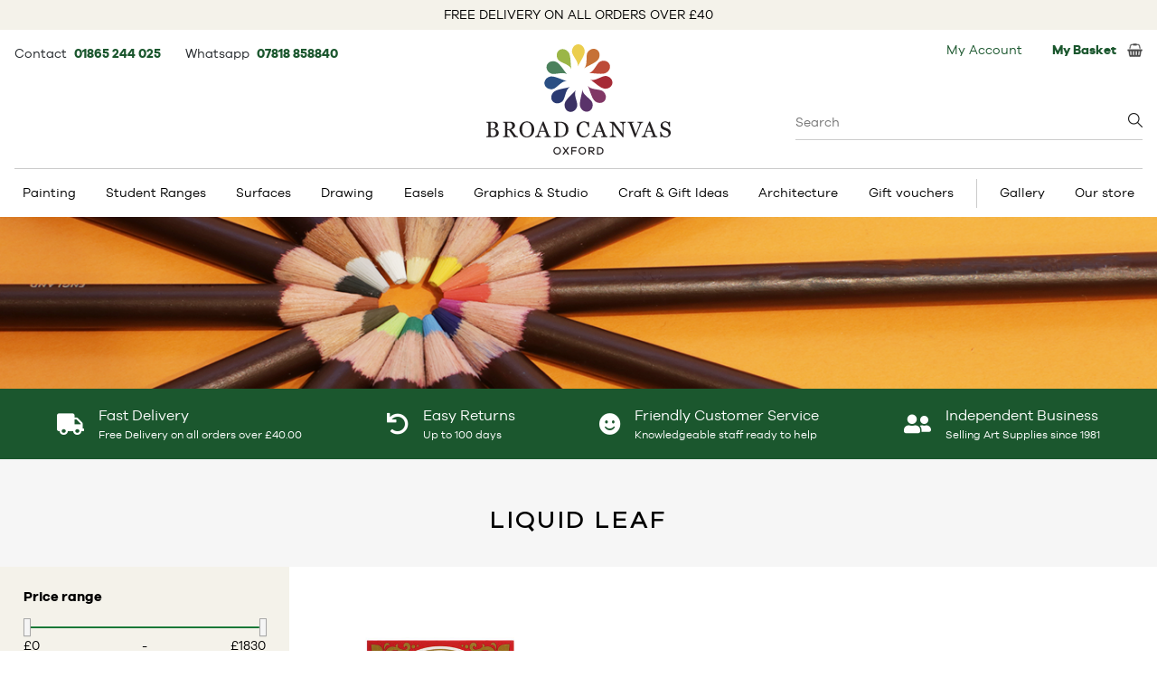

--- FILE ---
content_type: text/html; charset=UTF-8
request_url: https://www.broad-canvas.com/brand/liquid-leaf/6000170?P_MIN=0&P_MAX=1830
body_size: 17428
content:
<!DOCTYPE html>
<html lang="en" class="en-GB">
<head>
<title>Liquid Leaf | Broad Canvas</title>
<!-- Google Tag Manager -->
<script>(function(w,d,s,l,i){w[l]=w[l]||[];w[l].push({'gtm.start':
new Date().getTime(),event:'gtm.js'});var f=d.getElementsByTagName(s)[0], j=d.createElement(s),dl=l!='dataLayer'?'&l='+l:'';j.async=true;j.src=
'https://www.googletagmanager.com/gtm.js?id='+i+dl;f.parentNode.insertBefore(j,f);
})(window,document,'script','dataLayer','GTM-W8LNPFLS');</script>
<!-- End Google Tag Manager -->
<meta http-equiv="Content-Type" content="text/html;charset=UTF-8">

<meta name="description" content="Liquid Leaf available at Broad Canvas. See the range here. Oxfordshires o 1 Art and Craft shop - offset 0" />
<meta name="keywords" content="Liquid Leaf at Broad Canvas. Oxfordshires No 1 Art and Craft shop" />
<meta name="copyright" content="Hallo Digital LTD" />
<meta name="owner" content="Hallo Digital LTD" />
<meta name="author" content="Hallo Digital LTD" />
<meta name="distribution" content="global" />
<meta name="rating" content="general" />
<meta name="robots" content="all">

<meta name="language" content="en" />
<meta http-equiv="content-language" content="en" />

<meta name="viewport" content="width=device-width, initial-scale=1">
<link rel="canonical" href="https://www.broad-canvas.com/brand/liquid-leaf/6000170" />
<script src="https://www.broad-canvas.com/js/jquery.min.js"></script>
<script defer src="https://www.broad-canvas.com/js/jquery.cookie.js"></script>
<script defer src="https://www.broad-canvas.com/js/js.js"></script>

<link rel="preload" href="https://cdn.jsdelivr.net/gh/fancyapps/fancybox@3.5.7/dist/jquery.fancybox.min.css" as="style" onload="this.onload=null;this.rel='stylesheet'">
<noscript><link rel="stylesheet" href="https://cdn.jsdelivr.net/gh/fancyapps/fancybox@3.5.7/dist/jquery.fancybox.min.css"></noscript>
<script defer src="https://cdn.jsdelivr.net/gh/fancyapps/fancybox@3.5.7/dist/jquery.fancybox.min.js"></script>

<link href="/css/style.css?v=4" rel="stylesheet" type="text/css"/>


<link rel="stylesheet" href="https://www.broad-canvas.com/csslib/bootstrap-slider.min.css" type="text/css">
<script src="https://www.broad-canvas.com/js/bootstrap-slider.js"></script>
<script src="https://www.broad-canvas.com/js/catalog.js"></script>

<link rel="preload" href="https://cdnjs.cloudflare.com/ajax/libs/tiny-slider/2.9.4/tiny-slider.css" as="style" onload="this.onload=null;this.rel='stylesheet'">
<noscript><link rel="stylesheet" href="https://cdnjs.cloudflare.com/ajax/libs/tiny-slider/2.9.4/tiny-slider.css"></noscript>
<script defer src="https://cdnjs.cloudflare.com/ajax/libs/tiny-slider/2.9.4/min/tiny-slider.js"></script> <!-- js for tiny slider -->

<link rel="stylesheet" href="https://use.fontawesome.com/releases/v5.8.1/css/solid.css" integrity="sha384-QokYePQSOwpBDuhlHOsX0ymF6R/vLk/UQVz3WHa6wygxI5oGTmDTv8wahFOSspdm" crossorigin="anonymous" media="print" onload="this.media='all'">
<link rel="stylesheet" href="https://use.fontawesome.com/releases/v5.8.1/css/fontawesome.css" integrity="sha384-vd1e11sR28tEK9YANUtpIOdjGW14pS87bUBuOIoBILVWLFnS+MCX9T6MMf0VdPGq" crossorigin="anonymous" media="print" onload="this.media='all'">


<script type="application/ld+json">
{
  "@context":"https://schema.org",
  "@graph":[{
    "@type": "OnlineStore",
    "@id":"https://www.broad-canvas.com#organization",
    "name":"Broad Canvas",
    "url":"https://www.broad-canvas.com",
    "sameAs":[
      "https://www.broad-canvas.com/img/icons/foot_facebook.jpg",
      "https://www.youtube.com/BroadCanvas",
      "https://www.instagram.com/broadcanvasart/",
      "https://twitter.com/broadcanvasart"
    ],
    "logo":{
      "@type":"ImageObject",
      "@id":"https://www.broad-canvas.com#logo",
      "inLanguage":"en-GB",
      "url":"https://www.broad-canvas.com/img/broadcanvas_logo.svg",
      "width":408,
      "height":244,
      "caption":"Broad Canvas"
    },
    "image":{"@id":"https://www.broad-canvas.com#logo"}
  },
  {
    "@type":"WebSite",
    "@id":"https://www.broad-canvas.com#website",
    "url":"https://www.broad-canvas.com",
    "name":"Broad Canvas",
    "description":"",
    "publisher":{"@id":"https://www.broad-canvas.com#organization"},
    "potentialAction":[
      {
        "@type":"SearchAction",
        "target":"https://www.broad-canvas.com/catalog/search_results.php?searchwords={search_term_string}",
        "query-input":"required name=search_term_string"
      }
    ],
    "inLanguage":"en-GB"
  },
  {
    "@type":"WebPage",
    "@id":"https://www.broad-canvas.com/brand/liquid-leaf/6000170#webpage",
    "url":"https://www.broad-canvas.com/brand/liquid-leaf/6000170",
    "name":"Liquid Leaf | Broad Canvas",
    "isPartOf":{"@id":"https://www.broad-canvas.com#website"},
    "description":"Liquid Leaf available at Broad Canvas. See the range here. Oxfordshires o 1 Art and Craft shop - offset 0",
    "breadcrumb":{"@id":"https://www.broad-canvas.com/brand/liquid-leaf/6000170#breadcrumb"},
    "inLanguage":"en-GB",
    "potentialAction":[{"@type":"ReadAction","target":["https://www.broad-canvas.com/brand/liquid-leaf/6000170"]}]
  },
  {	
    "@type":"BreadcrumbList",
    "@id":"https://www.broad-canvas.com/brand/liquid-leaf/6000170#breadcrumb",
    "itemListElement":[
      {
        "@type":"ListItem",
        "position":1,
        "item":{
          "@type":"WebPage",
          "@id":"https://www.broad-canvas.com",
          "url":"https://www.broad-canvas.com",
          "name":"Home"
        }
      }
    ]
  }
]}
</script>
</head>

<body>
<!-- Google Tag Manager (noscript) -->
<noscript><iframe src="https://www.googletagmanager.com/ns.html?id=GTM-W8LNPFLS" height="0" width="0" style="display:none;visibility:hidden"></iframe></noscript>
<!-- End Google Tag Manager (noscript) -->

<div class="main">
	<div class="free-delivery-info">
			FREE DELIVERY ON ALL ORDERS OVER £40
	</div>

<div class="container-basket-details">
	<!-- inc header menu content -->

<div id="headermenucontent">
	<div class="top-left-basket">
		<div class="topbaritem pt-1">
			Contact&nbsp;
			<span class="text-sm font-bold mr-6">
				<a href="tel:+441865244025">
					01865 244 025
				</a>
			</span>

			Whatsapp&nbsp;
			<span class="text-sm font-bold">
				<a target="_blank" href="https://api.whatsapp.com/send?phone=4407818858840">
					07818 858840
				</a>
			</span>
		</div>
	</div>

	<div class="search-box-wrapper absolute right-0 top-[84px] w-96 text-left text-base">
		<form class="searchForm" method="get" action="https://www.broad-canvas.com/catalog/search_results.php">
			<input name="searchwords" placeholder="Search" type="search" value="" class="searchWithBottomBorderOnly w-full" autocomplete="off"/>
			<div class="search-box-suggestions hidden"></div>
		</form>
	</div>

	<div class="basket-left">
		<div class="loginRegister topbaritem"><a href="https://www.broad-canvas.com/mybroadcanvas/" style="padding-right: 10px;">My Account</a>
	</div>

<!--	<div id="currencyselector" class="currency topbaritem">--><!--</div>-->

	<div class="topbasket topbaritem">
		<a href="https://www.broad-canvas.com/catalog/basket.php" class="flex items-center">
			<div class="basketTotal"><b>My Basket</b>&nbsp;</div>
			<span></span>
			<img src="https://www.broad-canvas.com/img/icons/basket.jpg" alt="" width="17" height="15"/>
		</a>
	</div>	</div><!-- /currencydiv -->
</div><!-- /headermenucontent -->
<!-- /inc header menu content -->
</div>

<div class="logo-header">
	<div class="logo-wrap">
		<a href="https://www.broad-canvas.com/">
			<img width="204" height="122" src="/img/broadcanvas_logo.svg" title="Broad Canvas" alt="Broad Canvas"/>
		</a>
	</div>
</div>

<div class="top-menu-wrapper">
	<div class="top-menu">
		<!-- Start top menu -->
				
		<div class="menu-container">
			<div class="menu">
			    <ul>
				<li class="has-sub"><a href="https://www.broad-canvas.com/painting-supplies">Painting</a>		<ul>
<li><a href="https://www.broad-canvas.com/painting-supplies/acrylic-paint">Acrylic Paint</a><ul><li><a href="https://www.broad-canvas.com/painting-supplies/acrylic-paint/acrylic-mediums"><span class="ss-title">Acrylic Mediums</span></a></li><li><a href="https://www.broad-canvas.com/painting-supplies/acrylic-paint/paint"><span class="ss-title">Acrylic Paint</span></a></li><li><a href="https://www.broad-canvas.com/painting-supplies/acrylic-paint/acrylic-colour-sets"><span class="ss-title">Acrylic Paint Sets</span></a></li></ul></li><li><a href="https://www.broad-canvas.com/painting-supplies/watercolour-paint">Watercolour Paint</a><ul><li><a href="https://www.broad-canvas.com/painting-supplies/watercolour-paint/watercolour-mediums"><span class="ss-title">Watercolour Mediums</span></a></li><li><a href="https://www.broad-canvas.com/painting-supplies/watercolour-paint/paint"><span class="ss-title">Watercolour Paint</span></a></li><li><a href="https://www.broad-canvas.com/painting-supplies/watercolour-paint/watercolour-sets"><span class="ss-title">Watercolour Paint Sets</span></a></li></ul></li><li><a href="https://www.broad-canvas.com/painting-supplies/bob-ross">Bob Ross</a><ul><li><a href="https://www.broad-canvas.com/painting-supplies/bob-ross/brushes-pallette-knives"><span class="ss-title">Brushes/Pallette Knives</span></a></li><li><a href="https://www.broad-canvas.com/painting-supplies/bob-ross/medium"><span class="ss-title">Medium</span></a></li><li><a href="https://www.broad-canvas.com/painting-supplies/bob-ross/paint"><span class="ss-title">Paint</span></a></li><li><a href="https://www.broad-canvas.com/painting-supplies/bob-ross/set"><span class="ss-title">Set</span></a></li><li><a href="https://www.broad-canvas.com/painting-supplies/bob-ross/surfaces"><span class="ss-title">Surfaces</span></a></li></ul></li><li><a href="https://www.broad-canvas.com/painting-supplies/brushes-painting-knives">Brushes & Painting Knives</a><ul><li><a href="https://www.broad-canvas.com/painting-supplies/brushes-painting-knives/acrylic-painting-brushes"><span class="ss-title">Acrylic Painting Brushes</span></a></li><li><a href="https://www.broad-canvas.com/painting-supplies/brushes-painting-knives/brush-sets"><span class="ss-title">Brush Sets</span></a></li><li><a href="https://www.broad-canvas.com/painting-supplies/brushes-painting-knives/colour-shapers"><span class="ss-title">Colour Shapers</span></a></li><li><a href="https://www.broad-canvas.com/painting-supplies/brushes-painting-knives/digital-brushes"><span class="ss-title">Digital Brushes</span></a></li><li><a href="https://www.broad-canvas.com/painting-supplies/brushes-painting-knives/oil-painting-brushes"><span class="ss-title">Oil Painting Brushes</span></a></li><li><a href="https://www.broad-canvas.com/painting-supplies/brushes-painting-knives/palette-knives"><span class="ss-title">Palette Knives</span></a></li><li><a href="https://www.broad-canvas.com/painting-supplies/brushes-painting-knives/pure-sable-watercolour-brushes"><span class="ss-title">Pure Sable Watercolour Brushes</span></a></li><li><a href="https://www.broad-canvas.com/painting-supplies/brushes-painting-knives/watercolour-brushes"><span class="ss-title">Watercolour Brushes</span></a></li></ul></li><li><a href="https://www.broad-canvas.com/easels">Easels</a><ul><li><a href="https://www.broad-canvas.com/easels/sketch-box-easels"><span class="ss-title">Sketch Box Easels</span></a></li><li><a href="https://www.broad-canvas.com/easels/sketching-field-easels"><span class="ss-title">Sketching & Field Easels</span></a></li><li><a href="https://www.broad-canvas.com/easels/studio-easels"><span class="ss-title">Studio Easels</span></a></li><li><a href="https://www.broad-canvas.com/easels/table-easels"><span class="ss-title">Table Easels</span></a></li></ul></li><li><a href="https://www.broad-canvas.com/painting-supplies/gouache">Gouache</a><ul><li><a href="https://www.broad-canvas.com/painting-supplies/gouache/gouache-sets"><span class="ss-title">Gouache Paint Sets</span></a></li></ul></li><li><a href="https://www.broad-canvas.com/painting-supplies/inks">Inks</a><ul><li><a href="https://www.broad-canvas.com/painting-supplies/inks/calligraphy-ink"><span class="ss-title">Calligraphy Ink</span></a></li><li><a href="https://www.broad-canvas.com/painting-supplies/inks/drawing-ink"><span class="ss-title">Drawing Ink</span></a></li></ul></li><li><a href="https://www.broad-canvas.com/painting-supplies/oil-painting">Oil Paint</a><ul><li><a href="https://www.broad-canvas.com/painting-supplies/oil-painting/oil-colour-sets"><span class="ss-title">Oil Paint Sets</span></a></li><li><a href="https://www.broad-canvas.com/painting-supplies/oil-painting/oil-painting-mediums"><span class="ss-title">Oil Painting Mediums</span></a></li><li><a href="https://www.broad-canvas.com/painting-supplies/oil-painting/paint"><span class="ss-title">Paint</span></a></li></ul></li><li><a href="https://www.broad-canvas.com/painting-supplies/painting-accessories">Painting Accessories</a><ul><li><a href="https://www.broad-canvas.com/painting-supplies/painting-accessories/colour-wheels"><span class="ss-title">Colour Wheels</span></a></li><li><a href="https://www.broad-canvas.com/painting-supplies/painting-accessories/dippers"><span class="ss-title">Dippers</span></a></li><li><a href="https://www.broad-canvas.com/painting-supplies/painting-accessories/manikins-lay-figures"><span class="ss-title">Manikins & Lay Figures</span></a></li><li><a href="https://www.broad-canvas.com/painting-supplies/painting-accessories/palettes"><span class="ss-title">Palettes</span></a></li></ul></li><li><a href="https://www.broad-canvas.com/painting-supplies/primers-gesso">Primers & Gesso</a><ul><li><a href="https://www.broad-canvas.com/painting-supplies/primers-gesso"><span class="ss-title">Primers & Gesso</span></a></li></ul></li><li><a href="https://www.broad-canvas.com/painting-supplies/spray-paint">Artists Spray Paint</a><ul><li><a href="https://www.broad-canvas.com/painting-supplies/spray-paint"><span class="ss-title">Artists Spray Paint</span></a></li></ul></li><li><a href="https://www.broad-canvas.com/painting-supplies/bundles">Bundles</a><ul><li><a href="https://www.broad-canvas.com/painting-supplies/bundles"><span class="ss-title">Art Bundles</span></a></li></ul></li>		</ul>
	</li> 
<li class="has-sub"><a href="https://www.broad-canvas.com/student-ranges">Student Ranges</a>		<ul>
<li><a href="https://www.broad-canvas.com/student-ranges/student-paint">Student Paint</a><ul><li><a href="https://www.broad-canvas.com/student-ranges/student-paint"><span class="ss-title">Paint</span></a></li></ul></li><li><a href="https://www.broad-canvas.com/student-ranges/student-pencils">Student Pencils</a><ul><li><a href="https://www.broad-canvas.com/student-ranges/student-pencils"><span class="ss-title">Pencils</span></a></li></ul></li><li><a href="https://www.broad-canvas.com/student-ranges/student-pastels">Student Pastels</a><ul><li><a href="https://www.broad-canvas.com/student-ranges/student-pastels"><span class="ss-title">Pastels</span></a></li></ul></li><li><a href="https://www.broad-canvas.com/student-ranges/student-pads">Student Pads</a><ul><li><a href="https://www.broad-canvas.com/student-ranges/student-pads"><span class="ss-title">Pads</span></a></li></ul></li><li><a href="https://www.broad-canvas.com/student-ranges/student-gifts">Student Gifts</a><ul><li><a href="https://www.broad-canvas.com/student-ranges/student-gifts"><span class="ss-title">Gifts</span></a></li></ul></li><li><a href="https://www.broad-canvas.com/student-ranges/student-bundles">Student Bundles</a><ul><li><a href="https://www.broad-canvas.com/student-ranges/student-bundles"><span class="ss-title">Bundles</span></a></li></ul></li>		</ul>
	</li> 
<li class="has-sub"><a href="https://www.broad-canvas.com/surfaces">Surfaces</a>		<ul>
<li><a href="https://www.broad-canvas.com/surfaces/acrylic-painting-pads">Acrylic Painting Pads</a><ul><li><a href="https://www.broad-canvas.com/surfaces/acrylic-painting-pads"><span class="ss-title">Acrylic Painting Pads</span></a></li></ul></li><li><a href="https://www.broad-canvas.com/surfaces/hardback-sketchbooks-journals">Hardback Sketchbooks & Journals</a><ul><li><a href="https://www.broad-canvas.com/surfaces/hardback-sketchbooks-journals"><span class="ss-title">Hardback Sketchbooks & Journals</span></a></li></ul></li><li><a href="https://www.broad-canvas.com/surfaces/oil-painting-pads">Pads</a><ul><li><a href="https://www.broad-canvas.com/surfaces/oil-painting-pads"><span class="ss-title">Oil Painting Pads</span></a></li></ul></li><li><a href="https://www.broad-canvas.com/surfaces/paper-for-pastels">Paper for Pastels</a><ul><li><a href="https://www.broad-canvas.com/surfaces/paper-for-pastels"><span class="ss-title">Paper for Pastels</span></a></li></ul></li><li><a href="https://www.broad-canvas.com/surfaces/sketchpads-drawing-paper">Sketchpads & Drawing Paper</a><ul><li><a href="https://www.broad-canvas.com/surfaces/sketchpads-drawing-paper/bristol-board-pads"><span class="ss-title">Bristol Board Pads</span></a></li><li><a href="https://www.broad-canvas.com/surfaces/sketchpads-drawing-paper/cartridge-paper-pads"><span class="ss-title">Cartridge Paper Pads</span></a></li><li><a href="https://www.broad-canvas.com/surfaces/sketchpads-drawing-paper/layout-pads"><span class="ss-title">Layout Pads</span></a></li><li><a href="https://www.broad-canvas.com/surfaces/sketchpads-drawing-paper/marker-pads"><span class="ss-title">Marker Pads</span></a></li><li><a href="https://www.broad-canvas.com/surfaces/sketchpads-drawing-paper/tracing-paper-pads-rolls"><span class="ss-title">Tracing Paper Pads & Rolls</span></a></li></ul></li><li><a href="https://www.broad-canvas.com/surfaces/stretched-canvas-boards">Stretched Canvas & Boards</a><ul><li><a href="https://www.broad-canvas.com/surfaces/stretched-canvas-boards"><span class="ss-title">Stretched Canvas & Boards</span></a></li></ul></li><li><a href="https://www.broad-canvas.com/surfaces/watercolour-pads-blocks">Watercolour Pads & Blocks</a><ul><li><a href="https://www.broad-canvas.com/surfaces/watercolour-pads-blocks"><span class="ss-title">Watercolour Pads & Blocks</span></a></li></ul></li>		</ul>
	</li> 
<li class="has-sub"><a href="https://www.broad-canvas.com/drawing">Drawing</a>		<ul>
<li><a href="https://www.broad-canvas.com/drawing/charcoal-charcoal-pencils">Charcoal & Charcoal Pencils</a><ul><li><a href="https://www.broad-canvas.com/drawing/charcoal-charcoal-pencils"><span class="ss-title">Charcoal & Charcoal Pencils</span></a></li></ul></li><li><a href="https://www.broad-canvas.com/drawing/coloured-pencils-crayons">Coloured Pencils & Crayons</a><ul><li><a href="https://www.broad-canvas.com/drawing/coloured-pencils-crayons"><span class="ss-title">Coloured Pencils & Crayons</span></a></li></ul></li><li><a href="https://www.broad-canvas.com/drawing/dip-pen-nibs-handles">Dip Pen Nibs & Handles</a><ul><li><a href="https://www.broad-canvas.com/drawing/dip-pen-nibs-handles"><span class="ss-title">Dip Pen Nibs & Handles</span></a></li></ul></li><li><a href="https://www.broad-canvas.com/drawing/drawing-accessories">Drawing Accessories</a><ul><li><a href="https://www.broad-canvas.com/drawing/drawing-accessories/blending-stumps-tortillon"><span class="ss-title">Blending Stumps & Tortillon</span></a></li><li><a href="https://www.broad-canvas.com/drawing/drawing-accessories/erasers"><span class="ss-title">Erasers</span></a></li><li><a href="https://www.broad-canvas.com/drawing/drawing-accessories/fixatives"><span class="ss-title">Fixatives</span></a></li><li><a href="https://www.broad-canvas.com/drawing/drawing-accessories/sharpeners"><span class="ss-title">Sharpeners</span></a></li></ul></li><li><a href="https://www.broad-canvas.com/drawing/drawing-inks">Drawing Inks</a><ul><li><a href="https://www.broad-canvas.com/drawing/drawing-inks"><span class="ss-title">Drawing Inks</span></a></li></ul></li><li><a href="https://www.broad-canvas.com/drawing/graphite-sketching-pencils">Graphite & Sketching Pencils</a><ul><li><a href="https://www.broad-canvas.com/drawing/graphite-sketching-pencils"><span class="ss-title">Graphite & Sketching Pencils</span></a></li></ul></li><li><a href="https://www.broad-canvas.com/drawing/pastel-pencils">Pastel Pencils</a><ul><li><a href="https://www.broad-canvas.com/drawing/pastel-pencils"><span class="ss-title">Pastel Pencils</span></a></li></ul></li><li><a href="https://www.broad-canvas.com/drawing/pastels">Pastels</a><ul><li><a href="https://www.broad-canvas.com/drawing/pastels"><span class="ss-title">Pastels</span></a></li></ul></li><li><a href="https://www.broad-canvas.com/drawing/pens">Pens</a><ul><li><a href="https://www.broad-canvas.com/drawing/pens/brush-pens"><span class="ss-title">Brush Pens</span></a></li><li><a href="https://www.broad-canvas.com/drawing/pens/fineliners"><span class="ss-title">Fineliners</span></a></li><li><a href="https://www.broad-canvas.com/drawing/pens/markers"><span class="ss-title">Markers</span></a></li><li><a href="https://www.broad-canvas.com/drawing/pens/paint-pens"><span class="ss-title">Paint Pens</span></a></li></ul></li><li><a href="https://www.broad-canvas.com/drawing/silverpoint">Silverpoint</a><ul><li><a href="https://www.broad-canvas.com/drawing/silverpoint"><span class="ss-title">Silverpoint</span></a></li></ul></li><li><a href="https://www.broad-canvas.com/graphics/technical-drawing-pens">Technical Drawing Pens</a><ul><li><a href="https://www.broad-canvas.com/graphics/technical-drawing-pens"><span class="ss-title">Technical Drawing Pens</span></a></li></ul></li><li><a href="https://www.broad-canvas.com/drawing/watercolour-pencils-crayons">Watercolour Pencils & Crayons</a><ul><li><a href="https://www.broad-canvas.com/drawing/watercolour-pencils-crayons"><span class="ss-title">Watercolour Pencils & Crayons</span></a></li></ul></li>		</ul>
	</li> 
<li class="has-sub"><a href="https://www.broad-canvas.com/easels">Easels</a>		<ul>
<li><a href="https://www.broad-canvas.com/easels/sketch-box-easels">Sketch Box Easels</a><ul><li><a href="https://www.broad-canvas.com/easels/sketch-box-easels"><span class="ss-title">Sketch Box Easels</span></a></li></ul></li><li><a href="https://www.broad-canvas.com/easels/sketching-field-easels">Sketching & Field Easels</a><ul><li><a href="https://www.broad-canvas.com/easels/sketching-field-easels"><span class="ss-title">Sketching & Field Easels</span></a></li></ul></li><li><a href="https://www.broad-canvas.com/easels/studio-easels">Studio Easels</a><ul><li><a href="https://www.broad-canvas.com/easels/studio-easels"><span class="ss-title">Studio Easels</span></a></li></ul></li><li><a href="https://www.broad-canvas.com/easels/table-easels">Table Easels</a><ul><li><a href="https://www.broad-canvas.com/easels/table-easels"><span class="ss-title">Table Easels</span></a></li></ul></li>		</ul>
	</li> 
<li class="has-sub"><a href="https://www.broad-canvas.com/graphics">Graphics & Studio</a>		<ul>
<li><a href="https://www.broad-canvas.com/graphics/adhesives">Adhesives</a><ul><li><a href="https://www.broad-canvas.com/graphics/adhesives"><span class="ss-title">Adhesives</span></a></li></ul></li><li><a href="https://www.broad-canvas.com/architecture-kit-list">Architecture Kit List</a><ul><li><a href="https://www.broad-canvas.com/architecture-kit-list"><span class="ss-title">Architecture Kit List</span></a></li></ul></li><li><a href="https://www.broad-canvas.com/graphics/display">Display</a><ul><li><a href="https://www.broad-canvas.com/graphics/display/portfolio-sleeves"><span class="ss-title">Portfolio Sleeves</span></a></li><li><a href="https://www.broad-canvas.com/graphics/display/portfolios"><span class="ss-title">Portfolios</span></a></li><li><a href="https://www.broad-canvas.com/graphics/display/storage-solutions"><span class="ss-title">Storage Solutions</span></a></li></ul></li><li><a href="https://www.broad-canvas.com/graphics/drawing-aids">Drawing Aids</a><ul><li><a href="https://www.broad-canvas.com/graphics/drawing-aids/templates-stencils"><span class="ss-title">Templates & Stencils</span></a></li></ul></li><li><a href="https://www.broad-canvas.com/graphics/drawing-boards">Drawing Boards</a><ul><li><a href="https://www.broad-canvas.com/graphics/drawing-boards"><span class="ss-title">Drawing Boards</span></a></li></ul></li><li><a href="https://www.broad-canvas.com/easels">Easels</a><ul><li><a href="https://www.broad-canvas.com/easels/sketch-box-easels"><span class="ss-title">Sketch Box Easels</span></a></li><li><a href="https://www.broad-canvas.com/easels/sketching-field-easels"><span class="ss-title">Sketching & Field Easels</span></a></li><li><a href="https://www.broad-canvas.com/easels/studio-easels"><span class="ss-title">Studio Easels</span></a></li><li><a href="https://www.broad-canvas.com/easels/table-easels"><span class="ss-title">Table Easels</span></a></li></ul></li><li><a href="https://www.broad-canvas.com/graphics/pens">Graphic Pens</a><ul><li><a href="https://www.broad-canvas.com/drawing/pens/brush-pens"><span class="ss-title">Brush Pens</span></a></li><li><a href="https://www.broad-canvas.com/drawing/pens/fineliners"><span class="ss-title">Fineliners</span></a></li><li><a href="https://www.broad-canvas.com/drawing/pens/markers"><span class="ss-title">Markers</span></a></li><li><a href="https://www.broad-canvas.com/drawing/pens/paint-pens"><span class="ss-title">Paint Pens</span></a></li></ul></li><li><a href="https://www.broad-canvas.com/graphics/instructional-books">Instructional Books</a><ul><li><a href="https://www.broad-canvas.com/graphics/instructional-books"><span class="ss-title">Instructional Books</span></a></li></ul></li><li><a href="https://www.broad-canvas.com/graphics/mechanical-clutch-pencils">Mechanical & Clutch Pencils</a><ul><li><a href="https://www.broad-canvas.com/graphics/mechanical-clutch-pencils"><span class="ss-title">Mechanical & Clutch Pencils</span></a></li></ul></li><li><a href="https://www.broad-canvas.com/graphics/technical-drawing-pens">Technical Drawing Pens</a><ul><li><a href="https://www.broad-canvas.com/graphics/technical-drawing-pens"><span class="ss-title">Technical Drawing Pens</span></a></li></ul></li>		</ul>
	</li> 
<li class="has-sub"><a href="https://www.broad-canvas.com/craft-modelmaking">Craft & Gift Ideas</a>		<ul>
<li><a href="https://www.broad-canvas.com/craft-modelmaking/craft-paint">Craft Paint</a><ul><li><a href="https://www.broad-canvas.com/craft-modelmaking/craft-paint"><span class="ss-title">Craft Paint</span></a></li></ul></li><li><a href="https://www.broad-canvas.com/craft-modelmaking/craft-sets">Craft Sets</a><ul><li><a href="https://www.broad-canvas.com/craft-modelmaking/craft-sets"><span class="ss-title">Craft Sets</span></a></li></ul></li><li><a href="https://www.broad-canvas.com/craft-modelmaking/craft-tools">Craft Tools</a><ul><li><a href="https://www.broad-canvas.com/craft-modelmaking/craft-tools"><span class="ss-title">Craft Tools</span></a></li></ul></li><li><a href="https://www.broad-canvas.com/craft-modelmaking/gift-ideas">Gift Ideas</a><ul><li><a href="https://www.broad-canvas.com/craft-modelmaking/gift-ideas"><span class="ss-title">Gift Ideas</span></a></li></ul></li><li><a href="https://www.broad-canvas.com/craft-modelmaking/gilding-supplies">Gilding Supplies</a><ul><li><a href="https://www.broad-canvas.com/craft-modelmaking/gilding-supplies"><span class="ss-title">Gilding Supplies</span></a></li></ul></li><li><a href="https://www.broad-canvas.com/craft-modelmaking/lego">Lego</a><ul><li><a href="https://www.broad-canvas.com/craft-modelmaking/lego"><span class="ss-title">Lego</span></a></li></ul></li><li><a href="https://www.broad-canvas.com/craft-modelmaking/needlework-supplies">Needlework Supplies</a><ul><li><a href="https://www.broad-canvas.com/craft-modelmaking/needlework-supplies/cross-stitch-fabric"><span class="ss-title">Cross stitch fabric</span></a></li><li><a href="https://www.broad-canvas.com/craft-modelmaking/needlework-supplies/frames-and-hoops"><span class="ss-title">Frames and hoops</span></a></li><li><a href="https://www.broad-canvas.com/craft-modelmaking/needlework-supplies/pins-needles"><span class="ss-title">Pins & needles</span></a></li><li><a href="https://www.broad-canvas.com/craft-modelmaking/needlework-supplies/thread-wool-elastic"><span class="ss-title">Thread Wool & Elastic</span></a></li></ul></li><li><a href="https://www.broad-canvas.com/craft-modelmaking/papercraft-origami-quilling">Papercraft, Origami & Quilling</a><ul><li><a href="https://www.broad-canvas.com/craft-modelmaking/papercraft-origami-quilling/origami"><span class="ss-title">Origami</span></a></li><li><a href="https://www.broad-canvas.com/craft-modelmaking/papercraft-origami-quilling/quilling"><span class="ss-title">Quilling</span></a></li></ul></li><li><a href="https://www.broad-canvas.com/craft-modelmaking/printmaking">Printmaking</a><ul><li><a href="https://www.broad-canvas.com/craft-modelmaking/printmaking/printing-inks"><span class="ss-title">Printing Inks</span></a></li><li><a href="https://www.broad-canvas.com/craft-modelmaking/printmaking/printing-mediums"><span class="ss-title">Printing Mediums</span></a></li><li><a href="https://www.broad-canvas.com/craft-modelmaking/printmaking/rollers-tools"><span class="ss-title">Rollers & Tools</span></a></li></ul></li><li><a href="https://www.broad-canvas.com/craft-modelmaking/blades">Blades</a><ul><li><a href="https://www.broad-canvas.com/craft-modelmaking/blades"><span class="ss-title">Blades</span></a></li></ul></li>		</ul>
	</li> 
<li class="has-sub"><a href="https://www.broad-canvas.com/architecture-kit-list">Architecture</a>
<ul>
	<li>
		<a href="https://www.broad-canvas.com/architecture-kit-list/modelling-clay-plasticine">Modelling clay &amp; plasticine</a>
		<ul>
			<li><a href="https://www.broad-canvas.com/architecture-kit-list/modelling-clay-plasticine/fimo-plasticine"><span class="ss-title">Fimo &amp; Plasticine</span></a></li>
			<li><a href="https://www.broad-canvas.com/architecture-kit-list/modelling-clay-plasticine/model-making-sets"><span class="ss-title">Model Making Sets</span></a></li>
			<li><a href="https://www.broad-canvas.com/architecture-kit-list/modelling-clay-plasticine/modelling-tools"><span class="ss-title">Modelling Tools</span></a></li>
		</ul>
	</li>

	<li>
		<a href="https://www.broad-canvas.com/architecture-kit-list/mould-making">Mould making</a>
		<ul>
			<li><a href="https://www.broad-canvas.com/architecture-kit-list/mould-making"><span class="ss-title">Mould making</span></a></li>
		</ul>
	</li>

	<li>
		<a href="https://www.broad-canvas.com/architecture-kit-list/wire-metal-sheets">Wire &amp; metal sheets</a>
		<ul>
			<li><a href="https://www.broad-canvas.com/architecture-kit-list/wire-metal-sheets/metal-sheets"><span class="ss-title">Metal Sheets</span></a></li>
			<li><a href="https://www.broad-canvas.com/architecture-kit-list/wire-metal-sheets/wire"><span class="ss-title">Wire</span></a></li>
			<li><a href="https://www.broad-canvas.com/architecture-kit-list/wire-metal-sheets/wire-mesh"><span class="ss-title">Wire Mesh</span></a></li>
		</ul>
	</li>

	<li>
		<a href="https://www.broad-canvas.com/architecture-kit-list/plastruct-styrene-model-building-parts">Plastruct Styrene Model Building Parts</a>
		<ul>
			<li><a href="https://www.broad-canvas.com/architecture-kit-list/plastruct-styrene-model-building-parts"><span class="ss-title">Plastruct Styrene Model Building Parts</span></a></li>
		</ul>
	</li>

	<li>
		<a href="https://www.broad-canvas.com/surfaces/sketchpads-drawing-paper">Sketchpads &amp; Drawing Paper</a>
		<ul>
			<li><a href="https://www.broad-canvas.com/surfaces/sketchpads-drawing-paper/bristol-board-pads"><span class="ss-title">Bristol Board Pads</span></a></li>
			<li><a href="https://www.broad-canvas.com/surfaces/sketchpads-drawing-paper/cartridge-paper-pads"><span class="ss-title">Cartridge Paper Pads</span></a></li>
			<li><a href="https://www.broad-canvas.com/surfaces/sketchpads-drawing-paper/layout-pads"><span class="ss-title">Layout Pads</span></a></li>
			<li><a href="https://www.broad-canvas.com/surfaces/sketchpads-drawing-paper/marker-pads"><span class="ss-title">Marker Pads</span></a></li>
			<li><a href="https://www.broad-canvas.com/surfaces/sketchpads-drawing-paper/tracing-paper-pads-rolls"><span class="ss-title">Tracing Paper Pads &amp; Rolls</span></a></li>
		</ul>
	</li>

	<li>
		<a href="https://www.broad-canvas.com/graphics/drawing-aids">Drawing Aids</a>
		<ul>
			<li><a href="https://www.broad-canvas.com/graphics/drawing-aids/templates-stencils"><span class="ss-title">Templates &amp; Stencils</span></a></li>
		</ul>
	</li>

	<li>
		<a href="https://www.broad-canvas.com/graphics/technical-drawing-pens">Technical Drawing Pens</a>
		<ul>
			<li><a href="https://www.broad-canvas.com/graphics/technical-drawing-pens"><span class="ss-title">Technical Drawing Pens</span></a></li>
		</ul>
	</li>

	<li>
		<a href="https://www.broad-canvas.com/graphics/mechanical-clutch-pencils">Mechanical &amp; Clutch Pencils</a>
		<ul>
			<li><a href="https://www.broad-canvas.com/graphics/mechanical-clutch-pencils"><span class="ss-title">Mechanical &amp; Clutch Pencils</span></a></li>
		</ul>
	</li>

	<li>
		<a href="https://www.broad-canvas.com/drawing/pens">Pens</a>
		<ul>
			<li><a href="https://www.broad-canvas.com/drawing/pens/brush-pens"><span class="ss-title">Brush Pens</span></a></li>
			<li><a href="https://www.broad-canvas.com/drawing/pens/fineliners"><span class="ss-title">Fineliners</span></a></li>
			<li><a href="https://www.broad-canvas.com/drawing/pens/markers"><span class="ss-title">Markers</span></a></li>
			<li><a href="https://www.broad-canvas.com/drawing/pens/paint-pens"><span class="ss-title">Paint Pens</span></a></li>
		</ul>
	</li>

	<li>
		<a href="https://www.broad-canvas.com/studio-equipment/display">Display</a>
		<ul>
			<li><a href="https://www.broad-canvas.com/studio-equipment/display/portfolio-sleeves"><span class="ss-title">Portfolio Sleeves</span></a></li>
			<li><a href="https://www.broad-canvas.com/studio-equipment/display/portfolios"><span class="ss-title">Portfolios</span></a></li>
			<li><a href="https://www.broad-canvas.com/studio-equipment/display/storage-solutions"><span class="ss-title">Storage Solutions</span></a></li>
		</ul>
	</li>

	<li>
		<a href="https://www.broad-canvas.com/graphics/drawing-boards">Drawing Boards</a>
		<ul>
			<li><a href="https://www.broad-canvas.com/graphics/drawing-boards"><span class="ss-title">Drawing Boards</span></a></li>
		</ul>
	</li>
	
	<li>
		<a href="https://www.broad-canvas.com/graphics/adhesives">Adhesives</a>
		<ul>
			<li><a href="https://www.broad-canvas.com/graphics/adhesives"><span class="ss-title">Adhesives</span></a></li>
		</ul>
	</li>
</ul>
	</li> 
				<li><a href="/art_gift_vouchers">Gift vouchers</a></li>
				<li class="h-8"><span class="border"></span></li>
				<li><a href="https://www.broad-canvas.com/gallery">Gallery</a></li>
				<li><a href="https://www.broad-canvas.com/our_store.php">Our store</a></li>
							    			    </ul>
			 </div> <!-- End menu  -->
		</div> <!-- End menu-container  -->

	<!-- End top menu -->
			<script>
			(function($) {
				$(document).ready(function() {
					$('#mobilecssmenu li.has-sub>a').on('click', function() {
						$(this).removeAttr('href');
						var element = $(this).parent('li');
						if (element.hasClass('open-sub')) {
							element.removeClass('open-sub');
							element.find('li').removeClass('open-sub');
							element.find('ul').slideUp();
						} else {
							element.addClass('open-sub');
							element.children('ul').slideDown();
							element.siblings('li').children('ul').slideUp();
							element.siblings('li').removeClass('open-sub');
							element.siblings('li').find('li').removeClass('open-sub');
							element.siblings('li').find('ul').slideUp();
						}
					});

					/*$('#mobilecssmenu>ul>li.has-sub>a').append('<span class="holder"></span>');*/
				});
			})(jQuery);
		</script>
		<!-- Start xsmall menu -->
		<div class="block min-[1100px]:hidden absolute right-0 top-0 text-right text-xs p-3">
			<a style="color: #000" href="/mybroadcanvas/">My Account</a>
		</div>

<!--		<div id="mobile-currency" class="clear-fix">-->
<!--          <div class="currencydiv" style="float:left; text-align:left;padding: 5px 15px 0 15px;">-->
<!--              <div style="display:inline;">-->
<!--                  <img src="/img/icons/flags/--><!--_flag.png" alt="--><!-- flag" width="22" height="12" style="margin-top: -3px;" />-->
<!--                  &nbsp;&nbsp;/<span class="redbold"></span>-->
<!--              </div>-->
<!--              <div id="currencyselector-mobile">--><!--</div>-->
<!--          </div>-->
<!--		</div>-->
	
		<div class="xsmall-nav">
			<a class="xs-logo" href="https://www.broad-canvas.com/"><img width="160" height="96" title="Broad Canvas" src="/img/broadcanvas_logo.svg" alt="Broad Canvas"></a>
			<ul>
				<li class="xs-menu"><a class="menu-btn" href="#">Menu</a></li>
				<li class="xs-search"><a href="#">Search</a></li>
				
				<li class="xs-stores"><a href="https://www.broad-canvas.com/our_store.php">Store</a></li>
				<li class="xs-basket"><a href="https://www.broad-canvas.com/catalog/basket.php">0 Basket</a></li>
			</ul>

			<div class="xs-search-box">
				<form id="searchform-m" method="get" action="https://www.broad-canvas.com/catalog/search_results.php">
					<input class="searchtextbox-mobile" name="searchwords" placeholder="Search" type="search" value=""/>
					<input type="submit" class="" value="Search" title="Search Store" />
				</form>
			</div>
		</div>
	</div>
	<!-- submenu outside fixed main header-->
	<div class="xsmall-nav xs-menu xs-sub-menu" id="mobilecssmenu">
		<ul>
			<li class="home"><a href="/">Home</a><li class="has-sub"><a href="https://www.broad-canvas.com/painting-supplies">Painting</a>		<ul>
<li class="has-sub"><a href="https://www.broad-canvas.com/painting-supplies/acrylic-paint">Acrylic Paint</a><ul><li><a href="https://www.broad-canvas.com/painting-supplies/acrylic-paint/acrylic-mediums"><span>Acrylic Mediums</span></a></li><li><a href="https://www.broad-canvas.com/painting-supplies/acrylic-paint/paint"><span>Acrylic Paint</span></a></li><li><a href="https://www.broad-canvas.com/painting-supplies/acrylic-paint/acrylic-colour-sets"><span>Acrylic Paint Sets</span></a></li></ul></li><li class="has-sub"><a href="https://www.broad-canvas.com/painting-supplies/watercolour-paint">Watercolour Paint</a><ul><li><a href="https://www.broad-canvas.com/painting-supplies/watercolour-paint/watercolour-mediums"><span>Watercolour Mediums</span></a></li><li><a href="https://www.broad-canvas.com/painting-supplies/watercolour-paint/paint"><span>Watercolour Paint</span></a></li><li><a href="https://www.broad-canvas.com/painting-supplies/watercolour-paint/watercolour-sets"><span>Watercolour Paint Sets</span></a></li></ul></li><li class="has-sub"><a href="https://www.broad-canvas.com/painting-supplies/bob-ross">Bob Ross</a><ul><li><a href="https://www.broad-canvas.com/painting-supplies/bob-ross/brushes-pallette-knives"><span>Brushes/Pallette Knives</span></a></li><li><a href="https://www.broad-canvas.com/painting-supplies/bob-ross/medium"><span>Medium</span></a></li><li><a href="https://www.broad-canvas.com/painting-supplies/bob-ross/paint"><span>Paint</span></a></li><li><a href="https://www.broad-canvas.com/painting-supplies/bob-ross/set"><span>Set</span></a></li><li><a href="https://www.broad-canvas.com/painting-supplies/bob-ross/surfaces"><span>Surfaces</span></a></li></ul></li><li class="has-sub"><a href="https://www.broad-canvas.com/painting-supplies/brushes-painting-knives">Brushes & Painting Knives</a><ul><li><a href="https://www.broad-canvas.com/painting-supplies/brushes-painting-knives/acrylic-painting-brushes"><span>Acrylic Painting Brushes</span></a></li><li><a href="https://www.broad-canvas.com/painting-supplies/brushes-painting-knives/brush-sets"><span>Brush Sets</span></a></li><li><a href="https://www.broad-canvas.com/painting-supplies/brushes-painting-knives/colour-shapers"><span>Colour Shapers</span></a></li><li><a href="https://www.broad-canvas.com/painting-supplies/brushes-painting-knives/digital-brushes"><span>Digital Brushes</span></a></li><li><a href="https://www.broad-canvas.com/painting-supplies/brushes-painting-knives/oil-painting-brushes"><span>Oil Painting Brushes</span></a></li><li><a href="https://www.broad-canvas.com/painting-supplies/brushes-painting-knives/palette-knives"><span>Palette Knives</span></a></li><li><a href="https://www.broad-canvas.com/painting-supplies/brushes-painting-knives/pure-sable-watercolour-brushes"><span>Pure Sable Watercolour Brushes</span></a></li><li><a href="https://www.broad-canvas.com/painting-supplies/brushes-painting-knives/watercolour-brushes"><span>Watercolour Brushes</span></a></li></ul></li><li class="has-sub"><a href="https://www.broad-canvas.com/easels">Easels</a><ul><li><a href="https://www.broad-canvas.com/painting-supplies/easels/sketch-box-easels"><span>Sketch Box Easels</span></a></li><li><a href="https://www.broad-canvas.com/painting-supplies/easels/sketching-field-easels"><span>Sketching & Field Easels</span></a></li><li><a href="https://www.broad-canvas.com/painting-supplies/easels/studio-easels"><span>Studio Easels</span></a></li><li><a href="https://www.broad-canvas.com/painting-supplies/easels/table-easels"><span>Table Easels</span></a></li></ul></li><li class="has-sub"><a href="https://www.broad-canvas.com/painting-supplies/gouache">Gouache</a><ul><li><a href="https://www.broad-canvas.com/painting-supplies/gouache/gouache-sets"><span>Gouache Paint Sets</span></a></li></ul></li><li class="has-sub"><a href="https://www.broad-canvas.com/painting-supplies/inks">Inks</a><ul><li><a href="https://www.broad-canvas.com/painting-supplies/inks/calligraphy-ink"><span>Calligraphy Ink</span></a></li><li><a href="https://www.broad-canvas.com/painting-supplies/inks/drawing-ink"><span>Drawing Ink</span></a></li></ul></li><li class="has-sub"><a href="https://www.broad-canvas.com/painting-supplies/oil-painting">Oil Paint</a><ul><li><a href="https://www.broad-canvas.com/painting-supplies/oil-painting/oil-colour-sets"><span>Oil Paint Sets</span></a></li><li><a href="https://www.broad-canvas.com/painting-supplies/oil-painting/oil-painting-mediums"><span>Oil Painting Mediums</span></a></li><li><a href="https://www.broad-canvas.com/painting-supplies/oil-painting/paint"><span>Paint</span></a></li></ul></li><li class="has-sub"><a href="https://www.broad-canvas.com/painting-supplies/painting-accessories">Painting Accessories</a><ul><li><a href="https://www.broad-canvas.com/painting-supplies/painting-accessories/colour-wheels"><span>Colour Wheels</span></a></li><li><a href="https://www.broad-canvas.com/painting-supplies/painting-accessories/dippers"><span>Dippers</span></a></li><li><a href="https://www.broad-canvas.com/painting-supplies/painting-accessories/manikins-lay-figures"><span>Manikins & Lay Figures</span></a></li><li><a href="https://www.broad-canvas.com/painting-supplies/painting-accessories/palettes"><span>Palettes</span></a></li></ul></li><li class=""><a href="https://www.broad-canvas.com/painting-supplies/primers-gesso">Primers & Gesso</a></li><li class=""><a href="https://www.broad-canvas.com/painting-supplies/spray-paint">Artists Spray Paint</a></li><li class=""><a href="https://www.broad-canvas.com/painting-supplies/bundles">Bundles</a></li>		</ul>
	</li>
<li class="has-sub"><a href="https://www.broad-canvas.com/student-ranges">Student Ranges</a>		<ul>
<li class=""><a href="https://www.broad-canvas.com/student-ranges/student-paint">Student Paint</a></li><li class=""><a href="https://www.broad-canvas.com/student-ranges/student-pencils">Student Pencils</a></li><li class=""><a href="https://www.broad-canvas.com/student-ranges/student-pastels">Student Pastels</a></li><li class=""><a href="https://www.broad-canvas.com/student-ranges/student-pads">Student Pads</a></li><li class=""><a href="https://www.broad-canvas.com/student-ranges/student-gifts">Student Gifts</a></li><li class=""><a href="https://www.broad-canvas.com/student-ranges/student-bundles">Student Bundles</a></li>		</ul>
	</li>
<li class="has-sub"><a href="https://www.broad-canvas.com/surfaces">Surfaces</a>		<ul>
<li class=""><a href="https://www.broad-canvas.com/surfaces/acrylic-painting-pads">Acrylic Painting Pads</a></li><li class=""><a href="https://www.broad-canvas.com/surfaces/hardback-sketchbooks-journals">Hardback Sketchbooks & Journals</a></li><li class=""><a href="https://www.broad-canvas.com/surfaces/oil-painting-pads">Pads</a></li><li class=""><a href="https://www.broad-canvas.com/surfaces/paper-for-pastels">Paper for Pastels</a></li><li class="has-sub"><a href="https://www.broad-canvas.com/surfaces/sketchpads-drawing-paper">Sketchpads & Drawing Paper</a><ul><li><a href="https://www.broad-canvas.com/surfaces/sketchpads-drawing-paper/bristol-board-pads"><span>Bristol Board Pads</span></a></li><li><a href="https://www.broad-canvas.com/surfaces/sketchpads-drawing-paper/cartridge-paper-pads"><span>Cartridge Paper Pads</span></a></li><li><a href="https://www.broad-canvas.com/surfaces/sketchpads-drawing-paper/layout-pads"><span>Layout Pads</span></a></li><li><a href="https://www.broad-canvas.com/surfaces/sketchpads-drawing-paper/marker-pads"><span>Marker Pads</span></a></li><li><a href="https://www.broad-canvas.com/surfaces/sketchpads-drawing-paper/tracing-paper-pads-rolls"><span>Tracing Paper Pads & Rolls</span></a></li></ul></li><li class=""><a href="https://www.broad-canvas.com/surfaces/stretched-canvas-boards">Stretched Canvas & Boards</a></li><li class=""><a href="https://www.broad-canvas.com/surfaces/watercolour-pads-blocks">Watercolour Pads & Blocks</a></li>		</ul>
	</li>
<li class="has-sub"><a href="https://www.broad-canvas.com/drawing">Drawing</a>		<ul>
<li class=""><a href="https://www.broad-canvas.com/drawing/charcoal-charcoal-pencils">Charcoal & Charcoal Pencils</a></li><li class=""><a href="https://www.broad-canvas.com/drawing/coloured-pencils-crayons">Coloured Pencils & Crayons</a></li><li class=""><a href="https://www.broad-canvas.com/drawing/dip-pen-nibs-handles">Dip Pen Nibs & Handles</a></li><li class="has-sub"><a href="https://www.broad-canvas.com/drawing/drawing-accessories">Drawing Accessories</a><ul><li><a href="https://www.broad-canvas.com/drawing/drawing-accessories/blending-stumps-tortillon"><span>Blending Stumps & Tortillon</span></a></li><li><a href="https://www.broad-canvas.com/drawing/drawing-accessories/erasers"><span>Erasers</span></a></li><li><a href="https://www.broad-canvas.com/drawing/drawing-accessories/fixatives"><span>Fixatives</span></a></li><li><a href="https://www.broad-canvas.com/drawing/drawing-accessories/sharpeners"><span>Sharpeners</span></a></li></ul></li><li class=""><a href="https://www.broad-canvas.com/drawing/drawing-inks">Drawing Inks</a></li><li class=""><a href="https://www.broad-canvas.com/drawing/graphite-sketching-pencils">Graphite & Sketching Pencils</a></li><li class=""><a href="https://www.broad-canvas.com/drawing/pastel-pencils">Pastel Pencils</a></li><li class=""><a href="https://www.broad-canvas.com/drawing/pastels">Pastels</a></li><li class="has-sub"><a href="https://www.broad-canvas.com/drawing/pens">Pens</a><ul><li><a href="https://www.broad-canvas.com/drawing/pens/brush-pens"><span>Brush Pens</span></a></li><li><a href="https://www.broad-canvas.com/drawing/pens/fineliners"><span>Fineliners</span></a></li><li><a href="https://www.broad-canvas.com/drawing/pens/markers"><span>Markers</span></a></li><li><a href="https://www.broad-canvas.com/drawing/pens/paint-pens"><span>Paint Pens</span></a></li></ul></li><li class=""><a href="https://www.broad-canvas.com/drawing/silverpoint">Silverpoint</a></li><li class=""><a href="https://www.broad-canvas.com/graphics/technical-drawing-pens">Technical Drawing Pens</a></li><li class=""><a href="https://www.broad-canvas.com/drawing/watercolour-pencils-crayons">Watercolour Pencils & Crayons</a></li>		</ul>
	</li>
<li class="has-sub"><a href="https://www.broad-canvas.com/easels">Easels</a>		<ul>
<li class=""><a href="https://www.broad-canvas.com/easels/sketch-box-easels">Sketch Box Easels</a></li><li class=""><a href="https://www.broad-canvas.com/easels/sketching-field-easels">Sketching & Field Easels</a></li><li class=""><a href="https://www.broad-canvas.com/easels/studio-easels">Studio Easels</a></li><li class=""><a href="https://www.broad-canvas.com/easels/table-easels">Table Easels</a></li>		</ul>
	</li>
<li class="has-sub"><a href="https://www.broad-canvas.com/graphics">Graphics & Studio</a>		<ul>
<li class=""><a href="https://www.broad-canvas.com/graphics/adhesives">Adhesives</a></li><li class=""><a href="https://www.broad-canvas.com/architecture-kit-list">Architecture Kit List</a></li><li class="has-sub"><a href="https://www.broad-canvas.com/graphics/display">Display</a><ul><li><a href="https://www.broad-canvas.com/graphics/display/portfolio-sleeves"><span>Portfolio Sleeves</span></a></li><li><a href="https://www.broad-canvas.com/graphics/display/portfolios"><span>Portfolios</span></a></li><li><a href="https://www.broad-canvas.com/graphics/display/storage-solutions"><span>Storage Solutions</span></a></li></ul></li><li class="has-sub"><a href="https://www.broad-canvas.com/graphics/drawing-aids">Drawing Aids</a><ul><li><a href="https://www.broad-canvas.com/graphics/drawing-aids/templates-stencils"><span>Templates & Stencils</span></a></li></ul></li><li class=""><a href="https://www.broad-canvas.com/graphics/drawing-boards">Drawing Boards</a></li><li class="has-sub"><a href="https://www.broad-canvas.com/easels">Easels</a><ul><li><a href="https://www.broad-canvas.com/graphics/easels/sketch-box-easels"><span>Sketch Box Easels</span></a></li><li><a href="https://www.broad-canvas.com/graphics/easels/sketching-field-easels"><span>Sketching & Field Easels</span></a></li><li><a href="https://www.broad-canvas.com/graphics/easels/studio-easels"><span>Studio Easels</span></a></li><li><a href="https://www.broad-canvas.com/graphics/easels/table-easels"><span>Table Easels</span></a></li></ul></li><li class="has-sub"><a href="https://www.broad-canvas.com/graphics/pens">Graphic Pens</a><ul><li><a href="https://www.broad-canvas.com/graphics/pens/brush-pens"><span>Brush Pens</span></a></li><li><a href="https://www.broad-canvas.com/graphics/pens/fineliners"><span>Fineliners</span></a></li><li><a href="https://www.broad-canvas.com/graphics/pens/markers"><span>Markers</span></a></li><li><a href="https://www.broad-canvas.com/graphics/pens/paint-pens"><span>Paint Pens</span></a></li></ul></li><li class=""><a href="https://www.broad-canvas.com/graphics/instructional-books">Instructional Books</a></li><li class=""><a href="https://www.broad-canvas.com/graphics/mechanical-clutch-pencils">Mechanical & Clutch Pencils</a></li><li class=""><a href="https://www.broad-canvas.com/graphics/technical-drawing-pens">Technical Drawing Pens</a></li>		</ul>
	</li>
<li class="has-sub"><a href="https://www.broad-canvas.com/craft-modelmaking">Craft & Gift Ideas</a>		<ul>
<li class=""><a href="https://www.broad-canvas.com/craft-modelmaking/craft-paint">Craft Paint</a></li><li class=""><a href="https://www.broad-canvas.com/craft-modelmaking/craft-sets">Craft Sets</a></li><li class=""><a href="https://www.broad-canvas.com/craft-modelmaking/craft-tools">Craft Tools</a></li><li class=""><a href="https://www.broad-canvas.com/craft-modelmaking/gift-ideas">Gift Ideas</a></li><li class=""><a href="https://www.broad-canvas.com/craft-modelmaking/gilding-supplies">Gilding Supplies</a></li><li class=""><a href="https://www.broad-canvas.com/craft-modelmaking/lego">Lego</a></li><li class="has-sub"><a href="https://www.broad-canvas.com/craft-modelmaking/needlework-supplies">Needlework Supplies</a><ul><li><a href="https://www.broad-canvas.com/craft-modelmaking/needlework-supplies/cross-stitch-fabric"><span>Cross stitch fabric</span></a></li><li><a href="https://www.broad-canvas.com/craft-modelmaking/needlework-supplies/frames-and-hoops"><span>Frames and hoops</span></a></li><li><a href="https://www.broad-canvas.com/craft-modelmaking/needlework-supplies/pins-needles"><span>Pins & needles</span></a></li><li><a href="https://www.broad-canvas.com/craft-modelmaking/needlework-supplies/thread-wool-elastic"><span>Thread Wool & Elastic</span></a></li></ul></li><li class="has-sub"><a href="https://www.broad-canvas.com/craft-modelmaking/papercraft-origami-quilling">Papercraft, Origami & Quilling</a><ul><li><a href="https://www.broad-canvas.com/craft-modelmaking/papercraft-origami-quilling/origami"><span>Origami</span></a></li><li><a href="https://www.broad-canvas.com/craft-modelmaking/papercraft-origami-quilling/quilling"><span>Quilling</span></a></li></ul></li><li class="has-sub"><a href="https://www.broad-canvas.com/craft-modelmaking/printmaking">Printmaking</a><ul><li><a href="https://www.broad-canvas.com/craft-modelmaking/printmaking/printing-inks"><span>Printing Inks</span></a></li><li><a href="https://www.broad-canvas.com/craft-modelmaking/printmaking/printing-mediums"><span>Printing Mediums</span></a></li><li><a href="https://www.broad-canvas.com/craft-modelmaking/printmaking/rollers-tools"><span>Rollers & Tools</span></a></li></ul></li><li class=""><a href="https://www.broad-canvas.com/craft-modelmaking/blades">Blades</a></li>		</ul>
	</li>
<li class="has-sub"><a href="https://www.broad-canvas.com/architecture-kit-list">Architecture</a>
<ul>
	<li class="has-sub">
		<a href="/architecture-kit-list/modelling-clay-plasticine">Modelling clay &amp; plasticine</a>
		<ul>
			<li><a href="/architecture-kit-list/modelling-clay-plasticine/fimo-plasticine"><span>Fimo &amp; Plasticine</span></a></li>
			<li><a href="/architecture-kit-list/modelling-clay-plasticine/model-making-sets"><span>Model Making Sets</span></a></li>
			<li><a href="/architecture-kit-list/modelling-clay-plasticine/modelling-tools"><span>Modelling Tools</span></a></li>
		</ul>
	</li>

	<li class="has-sub">
		<a href="/architecture-kit-list/mould-making">Mould making</a>
		<ul>
			<li><a href="/architecture-kit-list/mould-making"><span>Mould making</span></a></li>
		</ul>
	</li>

	<li class="has-sub">
		<a href="/architecture-kit-list/wire-metal-sheets">Wire &amp; metal sheets</a>
		<ul>
			<li><a href="/architecture-kit-list/wire-metal-sheets/metal-sheets"><span>Metal Sheets</span></a></li>
			<li><a href="/architecture-kit-list/wire-metal-sheets/wire"><span>Wire</span></a></li>
			<li><a href="/architecture-kit-list/wire-metal-sheets/wire-mesh"><span>Wire Mesh</span></a></li>
		</ul>
	</li>

	<li class="has-sub">
		<a href="/architecture-kit-list/plastruct-styrene-model-building-parts">Plastruct Styrene Model Building Parts</a>
		<ul>
			<li><a href="/architecture-kit-list/plastruct-styrene-model-building-parts"><span>Plastruct Styrene Model Building Parts</span></a></li>
		</ul>
	</li>

	<li class="has-sub">
		<a href="/surfaces/sketchpads-drawing-paper">Sketchpads &amp; Drawing Paper</a>
		<ul>
			<li><a href="/surfaces/sketchpads-drawing-paper/bristol-board-pads"><span>Bristol Board Pads</span></a></li>
			<li><a href="/surfaces/sketchpads-drawing-paper/cartridge-paper-pads"><span>Cartridge Paper Pads</span></a></li>
			<li><a href="/surfaces/sketchpads-drawing-paper/layout-pads"><span>Layout Pads</span></a></li>
			<li><a href="/surfaces/sketchpads-drawing-paper/marker-pads"><span>Marker Pads</span></a></li>
			<li><a href="/surfaces/sketchpads-drawing-paper/tracing-paper-pads-rolls"><span>Tracing Paper Pads &amp; Rolls</span></a></li>
		</ul>
	</li>

	<li class="has-sub">
		<a href="/graphics/drawing-aids">Drawing Aids</a>
		<ul>
			<li><a href="/graphics/drawing-aids/templates-stencils"><span>Templates &amp; Stencils</span></a></li>
		</ul>
	</li>

	<li class="has-sub">
		<a href="/graphics/technical-drawing-pens">Technical Drawing Pens</a>
		<ul>
			<li><a href="/graphics/technical-drawing-pens"><span>Technical Drawing Pens</span></a></li>
		</ul>
	</li>

	<li class="has-sub">
		<a href="/graphics/mechanical-clutch-pencils">Mechanical &amp; Clutch Pencils</a>
		<ul>
			<li><a href="/graphics/mechanical-clutch-pencils"><span>Mechanical &amp; Clutch Pencils</span></a></li>
		</ul>
	</li>

	<li class="has-sub">
		<a href="/drawing/pens">Pens</a>
		<ul>
			<li><a href="/drawing/pens/brush-pens"><span>Brush Pens</span></a></li>
			<li><a href="/drawing/pens/fineliners"><span>Fineliners</span></a></li>
			<li><a href="/drawing/pens/markers"><span>Markers</span></a></li>
			<li><a href="/drawing/pens/paint-pens"><span>Paint Pens</span></a></li>
		</ul>
	</li>

	<li class="has-sub">
		<a href="/studio-equipment/display">Display</a>
		<ul>
			<li><a href="/studio-equipment/display/portfolio-sleeves"><span>Portfolio Sleeves</span></a></li>
			<li><a href="/studio-equipment/display/portfolios"><span>Portfolios</span></a></li>
			<li><a href="/studio-equipment/display/storage-solutions"><span>Storage Solutions</span></a></li>
		</ul>
	</li>

	<li class="has-sub">
		<a href="/graphics/drawing-boards">Drawing Boards</a>
		<ul>
			<li><a href="/graphics/drawing-boards"><span>Drawing Boards</span></a></li>
		</ul>
	</li>
	
	<li class="has-sub">
		<a href="/graphics/adhesives">Adhesives</a>
		<ul>
			<li><a href="/graphics/adhesives"><span>Adhesives</span></a></li>
		</ul>
	</li>
</ul>
	</li>
<li><a href="/art_gift_vouchers" class="last-menu">Gift vouchers</a></li><li><a href="/gallery" class="last-menu">Artist gallery</a></li>		</ul>
	</div>
<!-- End xsmall menu -->
</div>

			<div class="container-banner">
			<img src="https://www.broad-canvas.com//img/BonusBanner.png" alt=""/>
		</div>
	
	<div class="trust-banner bg-emerald">
		<div class="trust-in"><i class="fas fa-truck"></i>
			<div class="trust-in-txt">
				<div class="trust-in-txt1">Fast Delivery</div>
				<div class="trust-in-txt2">Free Delivery on all orders over £40.00</div>
			</div>
		</div>
		<div class="trust-in">
			<i class="fas fa-undo"></i>
			<div class="trust-in-txt">
				<div class="trust-in-txt1">Easy Returns</div>
				<div class="trust-in-txt2">Up to 100 days</div>
			</div>
		</div>
		<div class="trust-in"><i class="fas fa-smile"></i>
			<div class="trust-in-txt">
				<div class="trust-in-txt1">Friendly Customer Service</div>
				<div class="trust-in-txt2">Knowledgeable staff ready to help</div>
			</div>
		</div>
		<div class="trust-in"><i class="fas fa-user-friends"></i>
			<div class="trust-in-txt">
				<div class="trust-in-txt1">Independent Business</div>
				<div class="trust-in-txt2">Selling Art Supplies since 1981</div>
			</div>
		</div>
</div>

		<div class="cat-top-title">
		
		<div class="pageDescription">
		<h2>Liquid Leaf</h2> 		</div>
	</div>
	
	
	<div class="pageContent">
		<div class="productPage">
			<aside class="w-full md:w-1/4 px-4 bg-sand">
				<div class="productFilters">
    <div class="productFilter">
        <form id="productFilterForm" method="get" action="/brand/liquid-leaf/6000170" enctype='multipart/form-data'>
            <input type="hidden" name="numrecs" value="3000">
	        <input type="hidden" id="PMIN" name="P_MIN" value="0">
	        <input type="hidden" id="PMAX" name="P_MAX" value="1830">

            
            <div class="mb-6">
                <div class="header rangeFilter expanded">Price range</div>
                <div class="productFilterFilters rangeFilterChild expanded">
	                <input id="priceRange" type="text" class="rangeSlider" data-slider-min="0" data-slider-max="1830" data-slider-step="10" data-slider-value="[0,1830]"/>
	                <div class="rangesContainer">
		                <div id="priceRangeMin">&#163;<p id="min_range">0</p></div>
		                <div id="priceRangeDivider">-</div>
		                <div id="priceRangeMax">&#163;<p id="max_range">1830</p></div>
	                </div>
                </div>
            </div>

            <!------------------------------------------------Brand-------------------------------------------------------------->
	        	            <div class="mb-6">
	                <div class="header brandFilter" >Brand</div>
	                <div id ="nnn" class="productFilterFilters brandFilterChild">
											<div class="form-check" data-url="/brand/arches/6000126?P_MIN=0&amp;P_MAX=1830">
																						<a href="/brand/arches/6000126?P_MIN=0&amp;P_MAX=1830">
									<label class="form-check-label" style="cursor: pointer; margin-left: -10px">Arches (3)</label>
								</a>
													</div>
											<div class="form-check" data-url="/brand/aristo/6000162?P_MIN=0&amp;P_MAX=1830">
																						<a href="/brand/aristo/6000162?P_MIN=0&amp;P_MAX=1830">
									<label class="form-check-label" style="cursor: pointer; margin-left: -10px">Aristo (34)</label>
								</a>
													</div>
											<div class="form-check" data-url="/brand/artstat/9000002?P_MIN=0&amp;P_MAX=1830">
																						<a href="/brand/artstat/9000002?P_MIN=0&amp;P_MAX=1830">
									<label class="form-check-label" style="cursor: pointer; margin-left: -10px">Artstat (2)</label>
								</a>
													</div>
											<div class="form-check" data-url="/brand/athpress/6000056?P_MIN=0&amp;P_MAX=1830">
																						<a href="/brand/athpress/6000056?P_MIN=0&amp;P_MAX=1830">
									<label class="form-check-label" style="cursor: pointer; margin-left: -10px">ATHPress (25)</label>
								</a>
													</div>
											<div class="form-check" data-url="/brand/blackwing/21000014?P_MIN=0&amp;P_MAX=1830">
																						<a href="/brand/blackwing/21000014?P_MIN=0&amp;P_MAX=1830">
									<label class="form-check-label" style="cursor: pointer; margin-left: -10px">Blackwing (46)</label>
								</a>
													</div>
											<div class="form-check" data-url="/brand/bob-ross/21000003?P_MIN=0&amp;P_MAX=1830">
																						<a href="/brand/bob-ross/21000003?P_MIN=0&amp;P_MAX=1830">
									<label class="form-check-label" style="cursor: pointer; margin-left: -10px">Bob Ross (26)</label>
								</a>
													</div>
											<div class="form-check" data-url="/brand/bostik/6000040?P_MIN=0&amp;P_MAX=1830">
																						<a href="/brand/bostik/6000040?P_MIN=0&amp;P_MAX=1830">
									<label class="form-check-label" style="cursor: pointer; margin-left: -10px">Bostik (2)</label>
								</a>
													</div>
											<div class="form-check" data-url="/brand/broad-canvas/6000163?P_MIN=0&amp;P_MAX=1830">
																						<a href="/brand/broad-canvas/6000163?P_MIN=0&amp;P_MAX=1830">
									<label class="form-check-label" style="cursor: pointer; margin-left: -10px">Broad Canvas (13)</label>
								</a>
													</div>
											<div class="form-check" data-url="/brand/butterfly/9000015?P_MIN=0&amp;P_MAX=1830">
																						<a href="/brand/butterfly/9000015?P_MIN=0&amp;P_MAX=1830">
									<label class="form-check-label" style="cursor: pointer; margin-left: -10px">Butterfly (2)</label>
								</a>
													</div>
											<div class="form-check" data-url="/brand/canson/6000124?P_MIN=0&amp;P_MAX=1830">
																						<a href="/brand/canson/6000124?P_MIN=0&amp;P_MAX=1830">
									<label class="form-check-label" style="cursor: pointer; margin-left: -10px">Canson (3)</label>
								</a>
													</div>
											<div class="form-check" data-url="/brand/caran-dache/6000100?P_MIN=0&amp;P_MAX=1830">
																						<a href="/brand/caran-dache/6000100?P_MIN=0&amp;P_MAX=1830">
									<label class="form-check-label" style="cursor: pointer; margin-left: -10px">Caran Dache (40)</label>
								</a>
													</div>
											<div class="form-check" data-url="/brand/clairefontaine/6000047?P_MIN=0&amp;P_MAX=1830">
																						<a href="/brand/clairefontaine/6000047?P_MIN=0&amp;P_MAX=1830">
									<label class="form-check-label" style="cursor: pointer; margin-left: -10px">Clairefontaine (1)</label>
								</a>
													</div>
											<div class="form-check" data-url="/brand/coates/6000134?P_MIN=0&amp;P_MAX=1830">
																						<a href="/brand/coates/6000134?P_MIN=0&amp;P_MAX=1830">
									<label class="form-check-label" style="cursor: pointer; margin-left: -10px">Coates (5)</label>
								</a>
													</div>
											<div class="form-check" data-url="/brand/colour-shaper/9000021?P_MIN=0&amp;P_MAX=1830">
																						<a href="/brand/colour-shaper/9000021?P_MIN=0&amp;P_MAX=1830">
									<label class="form-check-label" style="cursor: pointer; margin-left: -10px">Colour Shaper (10)</label>
								</a>
													</div>
											<div class="form-check" data-url="/brand/conte/6000051?P_MIN=0&amp;P_MAX=1830">
																						<a href="/brand/conte/6000051?P_MIN=0&amp;P_MAX=1830">
									<label class="form-check-label" style="cursor: pointer; margin-left: -10px">Conte (5)</label>
								</a>
													</div>
											<div class="form-check" data-url="/brand/copic/6000053?P_MIN=0&amp;P_MAX=1830">
																						<a href="/brand/copic/6000053?P_MIN=0&amp;P_MAX=1830">
									<label class="form-check-label" style="cursor: pointer; margin-left: -10px">Copic (23)</label>
								</a>
													</div>
											<div class="form-check" data-url="/brand/creative-house/9000008?P_MIN=0&amp;P_MAX=1830">
																						<a href="/brand/creative-house/9000008?P_MIN=0&amp;P_MAX=1830">
									<label class="form-check-label" style="cursor: pointer; margin-left: -10px">Creative House (6)</label>
								</a>
													</div>
											<div class="form-check" data-url="/brand/cretacolor/6000082?P_MIN=0&amp;P_MAX=1830">
																						<a href="/brand/cretacolor/6000082?P_MIN=0&amp;P_MAX=1830">
									<label class="form-check-label" style="cursor: pointer; margin-left: -10px">Cretacolor (3)</label>
								</a>
													</div>
											<div class="form-check" data-url="/brand/da-vinci/6000057?P_MIN=0&amp;P_MAX=1830">
																						<a href="/brand/da-vinci/6000057?P_MIN=0&amp;P_MAX=1830">
									<label class="form-check-label" style="cursor: pointer; margin-left: -10px">Da Vinci (7)</label>
								</a>
													</div>
											<div class="form-check" data-url="/brand/daler-rowney/6000058?P_MIN=0&amp;P_MAX=1830">
																						<a href="/brand/daler-rowney/6000058?P_MIN=0&amp;P_MAX=1830">
									<label class="form-check-label" style="cursor: pointer; margin-left: -10px">Daler Rowney (78)</label>
								</a>
													</div>
											<div class="form-check" data-url="/brand/derwent/6000036?P_MIN=0&amp;P_MAX=1830">
																						<a href="/brand/derwent/6000036?P_MIN=0&amp;P_MAX=1830">
									<label class="form-check-label" style="cursor: pointer; margin-left: -10px">Derwent (67)</label>
								</a>
													</div>
											<div class="form-check" data-url="/brand/dmc/6000065?P_MIN=0&amp;P_MAX=1830">
																						<a href="/brand/dmc/6000065?P_MIN=0&amp;P_MAX=1830">
									<label class="form-check-label" style="cursor: pointer; margin-left: -10px">DMC (7)</label>
								</a>
													</div>
											<div class="form-check" data-url="/brand/ecobra/6000164?P_MIN=0&amp;P_MAX=1830">
																						<a href="/brand/ecobra/6000164?P_MIN=0&amp;P_MAX=1830">
									<label class="form-check-label" style="cursor: pointer; margin-left: -10px">Ecobra (1)</label>
								</a>
													</div>
											<div class="form-check" data-url="/brand/efco/6000068?P_MIN=0&amp;P_MAX=1830">
																						<a href="/brand/efco/6000068?P_MIN=0&amp;P_MAX=1830">
									<label class="form-check-label" style="cursor: pointer; margin-left: -10px">EFCO (2)</label>
								</a>
													</div>
											<div class="form-check" data-url="/brand/essdee/6000042?P_MIN=0&amp;P_MAX=1830">
																						<a href="/brand/essdee/6000042?P_MIN=0&amp;P_MAX=1830">
									<label class="form-check-label" style="cursor: pointer; margin-left: -10px">Essdee (12)</label>
								</a>
													</div>
											<div class="form-check" data-url="/brand/faber-castell/6000138?P_MIN=0&amp;P_MAX=1830">
																						<a href="/brand/faber-castell/6000138?P_MIN=0&amp;P_MAX=1830">
									<label class="form-check-label" style="cursor: pointer; margin-left: -10px">Faber Castell (64)</label>
								</a>
													</div>
											<div class="form-check" data-url="/brand/fabriano/6000123?P_MIN=0&amp;P_MAX=1830">
																						<a href="/brand/fabriano/6000123?P_MIN=0&amp;P_MAX=1830">
									<label class="form-check-label" style="cursor: pointer; margin-left: -10px">Fabriano (3)</label>
								</a>
													</div>
											<div class="form-check" data-url="/brand/factis/6000043?P_MIN=0&amp;P_MAX=1830">
																						<a href="/brand/factis/6000043?P_MIN=0&amp;P_MAX=1830">
									<label class="form-check-label" style="cursor: pointer; margin-left: -10px">Factis (13)</label>
								</a>
													</div>
											<div class="form-check" data-url="/brand/fimo/6000136?P_MIN=0&amp;P_MAX=1830">
																						<a href="/brand/fimo/6000136?P_MIN=0&amp;P_MAX=1830">
									<label class="form-check-label" style="cursor: pointer; margin-left: -10px">Fimo (18)</label>
								</a>
													</div>
											<div class="form-check" data-url="/brand/gateway/6000165?P_MIN=0&amp;P_MAX=1830">
																						<a href="/brand/gateway/6000165?P_MIN=0&amp;P_MAX=1830">
									<label class="form-check-label" style="cursor: pointer; margin-left: -10px">Gateway (1)</label>
								</a>
													</div>
											<div class="form-check" data-url="/brand/global/9000024?P_MIN=0&amp;P_MAX=1830">
																						<a href="/brand/global/9000024?P_MIN=0&amp;P_MAX=1830">
									<label class="form-check-label" style="cursor: pointer; margin-left: -10px">Global (7)</label>
								</a>
													</div>
											<div class="form-check" data-url="/brand/golden/6000081?P_MIN=0&amp;P_MAX=1830">
																						<a href="/brand/golden/6000081?P_MIN=0&amp;P_MAX=1830">
									<label class="form-check-label" style="cursor: pointer; margin-left: -10px">Golden (10)</label>
								</a>
													</div>
											<div class="form-check" data-url="/brand/goldline/6000048?P_MIN=0&amp;P_MAX=1830">
																						<a href="/brand/goldline/6000048?P_MIN=0&amp;P_MAX=1830">
									<label class="form-check-label" style="cursor: pointer; margin-left: -10px">Goldline (4)</label>
								</a>
													</div>
											<div class="form-check" data-url="/brand/groves-banks/9000004?P_MIN=0&amp;P_MAX=1830">
																						<a href="/brand/groves-banks/9000004?P_MIN=0&amp;P_MAX=1830">
									<label class="form-check-label" style="cursor: pointer; margin-left: -10px">Groves & Banks (1)</label>
								</a>
													</div>
											<div class="form-check" data-url="/brand/gutermann/6000087?P_MIN=0&amp;P_MAX=1830">
																						<a href="/brand/gutermann/6000087?P_MIN=0&amp;P_MAX=1830">
									<label class="form-check-label" style="cursor: pointer; margin-left: -10px">Gutermann (1)</label>
								</a>
													</div>
											<div class="form-check" data-url="/brand/handbook-journal-co/9000028?P_MIN=0&amp;P_MAX=1830">
																						<a href="/brand/handbook-journal-co/9000028?P_MIN=0&amp;P_MAX=1830">
									<label class="form-check-label" style="cursor: pointer; margin-left: -10px">Handbook Journal Co  (5)</label>
								</a>
													</div>
											<div class="form-check" data-url="/brand/hemline/6000169?P_MIN=0&amp;P_MAX=1830">
																						<a href="/brand/hemline/6000169?P_MIN=0&amp;P_MAX=1830">
									<label class="form-check-label" style="cursor: pointer; margin-left: -10px">Hemline (4)</label>
								</a>
													</div>
											<div class="form-check" data-url="/brand/house-of-crafts/6000091?P_MIN=0&amp;P_MAX=1830">
																						<a href="/brand/house-of-crafts/6000091?P_MIN=0&amp;P_MAX=1830">
									<label class="form-check-label" style="cursor: pointer; margin-left: -10px">House of Crafts (5)</label>
								</a>
													</div>
											<div class="form-check" data-url="/brand/jakar/6000092?P_MIN=0&amp;P_MAX=1830">
																						<a href="/brand/jakar/6000092?P_MIN=0&amp;P_MAX=1830">
									<label class="form-check-label" style="cursor: pointer; margin-left: -10px">Jakar (32)</label>
								</a>
													</div>
											<div class="form-check" data-url="/brand/javis/6000155?P_MIN=0&amp;P_MAX=1830">
																						<a href="/brand/javis/6000155?P_MIN=0&amp;P_MAX=1830">
									<label class="form-check-label" style="cursor: pointer; margin-left: -10px">Javis (13)</label>
								</a>
													</div>
											<div class="form-check" data-url="/brand/joseph-gillott/6000153?P_MIN=0&amp;P_MAX=1830">
																						<a href="/brand/joseph-gillott/6000153?P_MIN=0&amp;P_MAX=1830">
									<label class="form-check-label" style="cursor: pointer; margin-left: -10px">Joseph Gillott (6)</label>
								</a>
													</div>
											<div class="form-check" data-url="/brand/kum/9000010?P_MIN=0&amp;P_MAX=1830">
																						<a href="/brand/kum/9000010?P_MIN=0&amp;P_MAX=1830">
									<label class="form-check-label" style="cursor: pointer; margin-left: -10px">KUM (3)</label>
								</a>
													</div>
											<div class="form-check" data-url="/brand/liquid-leaf/6000170?P_MIN=0&amp;P_MAX=1830">
																						<a href="/brand/liquid-leaf/6000170?P_MIN=0&amp;P_MAX=1830">
									<label class="form-check-label" style="cursor: pointer; margin-left: -10px">Liquid Leaf (1)</label>
								</a>
													</div>
											<div class="form-check" data-url="/brand/loxley/6000052?P_MIN=0&amp;P_MAX=1830">
																						<a href="/brand/loxley/6000052?P_MIN=0&amp;P_MAX=1830">
									<label class="form-check-label" style="cursor: pointer; margin-left: -10px">Loxley (3)</label>
								</a>
													</div>
											<div class="form-check" data-url="/brand/mabef/6000072?P_MIN=0&amp;P_MAX=1830">
																						<a href="/brand/mabef/6000072?P_MIN=0&amp;P_MAX=1830">
									<label class="form-check-label" style="cursor: pointer; margin-left: -10px">Mabef (35)</label>
								</a>
													</div>
											<div class="form-check" data-url="/brand/magic-color/6000149?P_MIN=0&amp;P_MAX=1830">
																						<a href="/brand/magic-color/6000149?P_MIN=0&amp;P_MAX=1830">
									<label class="form-check-label" style="cursor: pointer; margin-left: -10px">Magic Color (2)</label>
								</a>
													</div>
											<div class="form-check" data-url="/brand/manuscript/6000109?P_MIN=0&amp;P_MAX=1830">
																						<a href="/brand/manuscript/6000109?P_MIN=0&amp;P_MAX=1830">
									<label class="form-check-label" style="cursor: pointer; margin-left: -10px">Manuscript (10)</label>
								</a>
													</div>
											<div class="form-check" data-url="/brand/mapac/6000110?P_MIN=0&amp;P_MAX=1830">
																						<a href="/brand/mapac/6000110?P_MIN=0&amp;P_MAX=1830">
									<label class="form-check-label" style="cursor: pointer; margin-left: -10px">Mapac (13)</label>
								</a>
													</div>
											<div class="form-check" data-url="/brand/masquepen/9000026?P_MIN=0&amp;P_MAX=1830">
																						<a href="/brand/masquepen/9000026?P_MIN=0&amp;P_MAX=1830">
									<label class="form-check-label" style="cursor: pointer; margin-left: -10px">Masquepen (4)</label>
								</a>
													</div>
											<div class="form-check" data-url="/brand/milliput/6000176?P_MIN=0&amp;P_MAX=1830">
																						<a href="/brand/milliput/6000176?P_MIN=0&amp;P_MAX=1830">
									<label class="form-check-label" style="cursor: pointer; margin-left: -10px">Milliput (5)</label>
								</a>
													</div>
											<div class="form-check" data-url="/brand/mono-zero/6000174?P_MIN=0&amp;P_MAX=1830">
																						<a href="/brand/mono-zero/6000174?P_MIN=0&amp;P_MAX=1830">
									<label class="form-check-label" style="cursor: pointer; margin-left: -10px">Mono Zero (5)</label>
								</a>
													</div>
											<div class="form-check" data-url="/brand/montana/6000076?P_MIN=0&amp;P_MAX=1830">
																						<a href="/brand/montana/6000076?P_MIN=0&amp;P_MAX=1830">
									<label class="form-check-label" style="cursor: pointer; margin-left: -10px">Montana (4)</label>
								</a>
													</div>
											<div class="form-check" data-url="/brand/nitram/6000084?P_MIN=0&amp;P_MAX=1830">
																						<a href="/brand/nitram/6000084?P_MIN=0&amp;P_MAX=1830">
									<label class="form-check-label" style="cursor: pointer; margin-left: -10px">Nitram (7)</label>
								</a>
													</div>
											<div class="form-check" data-url="/brand/old-holland/6000121?P_MIN=0&amp;P_MAX=1830">
																						<a href="/brand/old-holland/6000121?P_MIN=0&amp;P_MAX=1830">
									<label class="form-check-label" style="cursor: pointer; margin-left: -10px">Old Holland (7)</label>
								</a>
													</div>
											<div class="form-check" data-url="/brand/pebeo/6000115?P_MIN=0&amp;P_MAX=1830">
																						<a href="/brand/pebeo/6000115?P_MIN=0&amp;P_MAX=1830">
									<label class="form-check-label" style="cursor: pointer; margin-left: -10px">Pebeo (17)</label>
								</a>
													</div>
											<div class="form-check" data-url="/brand/pentel-1/6000044?P_MIN=0&amp;P_MAX=1830">
																						<a href="/brand/pentel-1/6000044?P_MIN=0&amp;P_MAX=1830">
									<label class="form-check-label" style="cursor: pointer; margin-left: -10px">Pentel 1 (2)</label>
								</a>
													</div>
											<div class="form-check" data-url="/brand/pink-pig/6000119?P_MIN=0&amp;P_MAX=1830">
																						<a href="/brand/pink-pig/6000119?P_MIN=0&amp;P_MAX=1830">
									<label class="form-check-label" style="cursor: pointer; margin-left: -10px">Pink Pig (5)</label>
								</a>
													</div>
											<div class="form-check" data-url="/brand/plastruct/6000157?P_MIN=0&amp;P_MAX=1830">
																						<a href="/brand/plastruct/6000157?P_MIN=0&amp;P_MAX=1830">
									<label class="form-check-label" style="cursor: pointer; margin-left: -10px">Plastruct (22)</label>
								</a>
													</div>
											<div class="form-check" data-url="/brand/pony/6000088?P_MIN=0&amp;P_MAX=1830">
																						<a href="/brand/pony/6000088?P_MIN=0&amp;P_MAX=1830">
									<label class="form-check-label" style="cursor: pointer; margin-left: -10px">Pony (1)</label>
								</a>
													</div>
											<div class="form-check" data-url="/brand/posca/9000012?P_MIN=0&amp;P_MAX=1830">
																						<a href="/brand/posca/9000012?P_MIN=0&amp;P_MAX=1830">
									<label class="form-check-label" style="cursor: pointer; margin-left: -10px">Posca (15)</label>
								</a>
													</div>
											<div class="form-check" data-url="/brand/pro-arte/6000122?P_MIN=0&amp;P_MAX=1830">
																						<a href="/brand/pro-arte/6000122?P_MIN=0&amp;P_MAX=1830">
									<label class="form-check-label" style="cursor: pointer; margin-left: -10px">Pro Arte (55)</label>
								</a>
													</div>
											<div class="form-check" data-url="/brand/promarker/6000106?P_MIN=0&amp;P_MAX=1830">
																						<a href="/brand/promarker/6000106?P_MIN=0&amp;P_MAX=1830">
									<label class="form-check-label" style="cursor: pointer; margin-left: -10px">Promarker (13)</label>
								</a>
													</div>
											<div class="form-check" data-url="/brand/rk-burt-and-co/9000006?P_MIN=0&amp;P_MAX=1830">
																						<a href="/brand/rk-burt-and-co/9000006?P_MIN=0&amp;P_MAX=1830">
									<label class="form-check-label" style="cursor: pointer; margin-left: -10px">R.K. Burt and Co (3)</label>
								</a>
													</div>
											<div class="form-check" data-url="/brand/raphael/6000077?P_MIN=0&amp;P_MAX=1830">
																						<a href="/brand/raphael/6000077?P_MIN=0&amp;P_MAX=1830">
									<label class="form-check-label" style="cursor: pointer; margin-left: -10px">Raphael (3)</label>
								</a>
													</div>
											<div class="form-check" data-url="/brand/reeves/21000029?P_MIN=0&amp;P_MAX=1830">
																						<a href="/brand/reeves/21000029?P_MIN=0&amp;P_MAX=1830">
									<label class="form-check-label" style="cursor: pointer; margin-left: -10px">Reeves (2)</label>
								</a>
													</div>
											<div class="form-check" data-url="/brand/rgm/6000075?P_MIN=0&amp;P_MAX=1830">
																						<a href="/brand/rgm/6000075?P_MIN=0&amp;P_MAX=1830">
									<label class="form-check-label" style="cursor: pointer; margin-left: -10px">RGM (1)</label>
								</a>
													</div>
											<div class="form-check" data-url="/brand/roberson-co/6000130?P_MIN=0&amp;P_MAX=1830">
																						<a href="/brand/roberson-co/6000130?P_MIN=0&amp;P_MAX=1830">
									<label class="form-check-label" style="cursor: pointer; margin-left: -10px">Roberson & Co. (13)</label>
								</a>
													</div>
											<div class="form-check" data-url="/brand/rosa/9000038?P_MIN=0&amp;P_MAX=1830">
																						<a href="/brand/rosa/9000038?P_MIN=0&amp;P_MAX=1830">
									<label class="form-check-label" style="cursor: pointer; margin-left: -10px">Rosa (17)</label>
								</a>
													</div>
											<div class="form-check" data-url="/brand/rumold/6000168?P_MIN=0&amp;P_MAX=1830">
																						<a href="/brand/rumold/6000168?P_MIN=0&amp;P_MAX=1830">
									<label class="form-check-label" style="cursor: pointer; margin-left: -10px">Rumold (1)</label>
								</a>
													</div>
											<div class="form-check" data-url="/brand/sakura/6000186?P_MIN=0&amp;P_MAX=1830">
																						<a href="/brand/sakura/6000186?P_MIN=0&amp;P_MAX=1830">
									<label class="form-check-label" style="cursor: pointer; margin-left: -10px">Sakura  (41)</label>
								</a>
													</div>
											<div class="form-check" data-url="/brand/schmincke/6000132?P_MIN=0&amp;P_MAX=1830">
																						<a href="/brand/schmincke/6000132?P_MIN=0&amp;P_MAX=1830">
									<label class="form-check-label" style="cursor: pointer; margin-left: -10px">Schmincke (44)</label>
								</a>
													</div>
											<div class="form-check" data-url="/brand/search-press/9000027?P_MIN=0&amp;P_MAX=1830">
																						<a href="/brand/search-press/9000027?P_MIN=0&amp;P_MAX=1830">
									<label class="form-check-label" style="cursor: pointer; margin-left: -10px">Search Press (1)</label>
								</a>
													</div>
											<div class="form-check" data-url="/brand/seawhite-of-brighton/6000133?P_MIN=0&amp;P_MAX=1830">
																						<a href="/brand/seawhite-of-brighton/6000133?P_MIN=0&amp;P_MAX=1830">
									<label class="form-check-label" style="cursor: pointer; margin-left: -10px">Seawhite of Brighton (46)</label>
								</a>
													</div>
											<div class="form-check" data-url="/brand/sennelier/6000083?P_MIN=0&amp;P_MAX=1830">
																						<a href="/brand/sennelier/6000083?P_MIN=0&amp;P_MAX=1830">
									<label class="form-check-label" style="cursor: pointer; margin-left: -10px">Sennelier (12)</label>
								</a>
													</div>
											<div class="form-check" data-url="/brand/spectrum/6000055?P_MIN=0&amp;P_MAX=1830">
																						<a href="/brand/spectrum/6000055?P_MIN=0&amp;P_MAX=1830">
									<label class="form-check-label" style="cursor: pointer; margin-left: -10px">Spectrum (10)</label>
								</a>
													</div>
											<div class="form-check" data-url="/brand/stabilo/6000140?P_MIN=0&amp;P_MAX=1830">
																						<a href="/brand/stabilo/6000140?P_MIN=0&amp;P_MAX=1830">
									<label class="form-check-label" style="cursor: pointer; margin-left: -10px">Stabilo (5)</label>
								</a>
													</div>
											<div class="form-check" data-url="/brand/swann-morton/6000073?P_MIN=0&amp;P_MAX=1830">
																						<a href="/brand/swann-morton/6000073?P_MIN=0&amp;P_MAX=1830">
									<label class="form-check-label" style="cursor: pointer; margin-left: -10px">Swann Morton (21)</label>
								</a>
													</div>
											<div class="form-check" data-url="/brand/tech-style/9000018?P_MIN=0&amp;P_MAX=1830">
																						<a href="/brand/tech-style/9000018?P_MIN=0&amp;P_MAX=1830">
									<label class="form-check-label" style="cursor: pointer; margin-left: -10px">Tech-Style (9)</label>
								</a>
													</div>
											<div class="form-check" data-url="/brand/teloman/6000167?P_MIN=0&amp;P_MAX=1830">
																						<a href="/brand/teloman/6000167?P_MIN=0&amp;P_MAX=1830">
									<label class="form-check-label" style="cursor: pointer; margin-left: -10px">Teloman (1)</label>
								</a>
													</div>
											<div class="form-check" data-url="/brand/tesa/9000017?P_MIN=0&amp;P_MAX=1830">
																						<a href="/brand/tesa/9000017?P_MIN=0&amp;P_MAX=1830">
									<label class="form-check-label" style="cursor: pointer; margin-left: -10px">Tesa (3)</label>
								</a>
													</div>
											<div class="form-check" data-url="/brand/tombow/6000139?P_MIN=0&amp;P_MAX=1830">
																						<a href="/brand/tombow/6000139?P_MIN=0&amp;P_MAX=1830">
									<label class="form-check-label" style="cursor: pointer; margin-left: -10px">Tombow (13)</label>
								</a>
													</div>
											<div class="form-check" data-url="/brand/toms-studio/6000180?P_MIN=0&amp;P_MAX=1830">
																						<a href="/brand/toms-studio/6000180?P_MIN=0&amp;P_MAX=1830">
									<label class="form-check-label" style="cursor: pointer; margin-left: -10px">Toms Studio (34)</label>
								</a>
													</div>
											<div class="form-check" data-url="/brand/uhu/6000067?P_MIN=0&amp;P_MAX=1830">
																						<a href="/brand/uhu/6000067?P_MIN=0&amp;P_MAX=1830">
									<label class="form-check-label" style="cursor: pointer; margin-left: -10px">UHU (13)</label>
								</a>
													</div>
											<div class="form-check" data-url="/brand/uni-pin/21000032?P_MIN=0&amp;P_MAX=1830">
																						<a href="/brand/uni-pin/21000032?P_MIN=0&amp;P_MAX=1830">
									<label class="form-check-label" style="cursor: pointer; margin-left: -10px">Uni Pin (4)</label>
								</a>
													</div>
											<div class="form-check" data-url="/brand/unique/9000019?P_MIN=0&amp;P_MAX=1830">
																						<a href="/brand/unique/9000019?P_MIN=0&amp;P_MAX=1830">
									<label class="form-check-label" style="cursor: pointer; margin-left: -10px">Unique (2)</label>
								</a>
													</div>
											<div class="form-check" data-url="/brand/unison/6000141?P_MIN=0&amp;P_MAX=1830">
																						<a href="/brand/unison/6000141?P_MIN=0&amp;P_MAX=1830">
									<label class="form-check-label" style="cursor: pointer; margin-left: -10px">Unison (17)</label>
								</a>
													</div>
											<div class="form-check" data-url="/brand/west-designs/9000003?P_MIN=0&amp;P_MAX=1830">
																						<a href="/brand/west-designs/9000003?P_MIN=0&amp;P_MAX=1830">
									<label class="form-check-label" style="cursor: pointer; margin-left: -10px">West Designs (1)</label>
								</a>
													</div>
											<div class="form-check" data-url="/brand/william-mitchell/6000151?P_MIN=0&amp;P_MAX=1830">
																						<a href="/brand/william-mitchell/6000151?P_MIN=0&amp;P_MAX=1830">
									<label class="form-check-label" style="cursor: pointer; margin-left: -10px">William Mitchell (9)</label>
								</a>
													</div>
											<div class="form-check" data-url="/brand/winsor-newton/6000050?P_MIN=0&amp;P_MAX=1830">
																						<a href="/brand/winsor-newton/6000050?P_MIN=0&amp;P_MAX=1830">
									<label class="form-check-label" style="cursor: pointer; margin-left: -10px">Winsor & Newton (78)</label>
								</a>
													</div>
											<div class="form-check" data-url="/brand/zest-it/6000150?P_MIN=0&amp;P_MAX=1830">
																						<a href="/brand/zest-it/6000150?P_MIN=0&amp;P_MAX=1830">
									<label class="form-check-label" style="cursor: pointer; margin-left: -10px">Zest It (5)</label>
								</a>
													</div>
						                </div>
	            </div>
	                </form>
    </div>
</div>
<div class="productFilters-mobile">
	<form id="productFilterForm" method="get" action="/brand/liquid-leaf/6000170" enctype='multipart/form-data'>
        <input type="hidden" name="numrecs" value="3000">

		
		<div class="mt-3 m-filter">
			<label class="mr-2">&#163; From:</label>
			<input type="text" class="from-to-price" name="P_MIN" value="0" size="4" />
			<label class="ml-2 mr-2">To:</label>
			<input type="text" class="from-to-price" name="P_MAX" value="1830" size="4" />
			<input type="submit" class="hover:text-white ml-2 from-to-price" value="Go" />
		</div>

		<div class="m-filter">
			<label for="sortorder" class="mr-2"><span class="blue">Sort by:</span>
			</label>
			<select onchange="self.location.href='/brand/liquid-leaf/6000170?P_MIN=0&amp;P_MAX=1830&amp;sortorder='+(this.options[this.selectedIndex].value);" size="1" name="sortorder" id="sortorder">
				<option value="Name">Name</option>
<option value="Price">Price (Ascending)</option>
<option value="PriceDesc" selected="selected">Price (Descending)</option>
			</select>
		</div>

				<div class="m-filter"><label for="selectbrand" class="mr-2"> Brand:</label>
			<select id="filter-brand-m" name="selectbrand" size="1" onchange="self.location.href='/brand/liquid-leaf/6000170?P_MIN=0&amp;P_MAX=1830&amp;MF_ID[]=' + (this.options[this.selectedIndex].value);">
			<option value="0">Select brand</option>

								<option value="">Arches</option>';
								<option value="">Aristo</option>';
								<option value="">Artstat</option>';
								<option value="">ATHPress</option>';
								<option value="">Blackwing</option>';
								<option value="">Bob Ross</option>';
								<option value="">Bostik</option>';
								<option value="">Broad Canvas</option>';
								<option value="">Butterfly</option>';
								<option value="">Canson</option>';
								<option value="">Caran Dache</option>';
								<option value="">Clairefontaine</option>';
								<option value="">Coates</option>';
								<option value="">Colour Shaper</option>';
								<option value="">Conte</option>';
								<option value="">Copic</option>';
								<option value="">Creative House</option>';
								<option value="">Cretacolor</option>';
								<option value="">Da Vinci</option>';
								<option value="">Daler Rowney</option>';
								<option value="">Derwent</option>';
								<option value="">DMC</option>';
								<option value="">Ecobra</option>';
								<option value="">EFCO</option>';
								<option value="">Essdee</option>';
								<option value="">Faber Castell</option>';
								<option value="">Fabriano</option>';
								<option value="">Factis</option>';
								<option value="">Fimo</option>';
								<option value="">Gateway</option>';
								<option value="">Global</option>';
								<option value="">Golden</option>';
								<option value="">Goldline</option>';
								<option value="">Groves & Banks</option>';
								<option value="">Gutermann</option>';
								<option value="">Handbook Journal Co </option>';
								<option value="">Hemline</option>';
								<option value="">House of Crafts</option>';
								<option value="">Jakar</option>';
								<option value="">Javis</option>';
								<option value="">Joseph Gillott</option>';
								<option value="">KUM</option>';
								<option value="">Liquid Leaf</option>';
								<option value="">Loxley</option>';
								<option value="">Mabef</option>';
								<option value="">Magic Color</option>';
								<option value="">Manuscript</option>';
								<option value="">Mapac</option>';
								<option value="">Masquepen</option>';
								<option value="">Milliput</option>';
								<option value="">Mono Zero</option>';
								<option value="">Montana</option>';
								<option value="">Nitram</option>';
								<option value="">Old Holland</option>';
								<option value="">Pebeo</option>';
								<option value="">Pentel 1</option>';
								<option value="">Pink Pig</option>';
								<option value="">Plastruct</option>';
								<option value="">Pony</option>';
								<option value="">Posca</option>';
								<option value="">Pro Arte</option>';
								<option value="">Promarker</option>';
								<option value="">R.K. Burt and Co</option>';
								<option value="">Raphael</option>';
								<option value="">Reeves</option>';
								<option value="">RGM</option>';
								<option value="">Roberson & Co.</option>';
								<option value="">Rosa</option>';
								<option value="">Rumold</option>';
								<option value="">Sakura </option>';
								<option value="">Schmincke</option>';
								<option value="">Search Press</option>';
								<option value="">Seawhite of Brighton</option>';
								<option value="">Sennelier</option>';
								<option value="">Spectrum</option>';
								<option value="">Stabilo</option>';
								<option value="">Swann Morton</option>';
								<option value="">Tech-Style</option>';
								<option value="">Teloman</option>';
								<option value="">Tesa</option>';
								<option value="">Tombow</option>';
								<option value="">Toms Studio</option>';
								<option value="">UHU</option>';
								<option value="">Uni Pin</option>';
								<option value="">Unique</option>';
								<option value="">Unison</option>';
								<option value="">West Designs</option>';
								<option value="">William Mitchell</option>';
								<option value="">Winsor & Newton</option>';
								<option value="">Zest It</option>';
						</select>
		</div>
			</form>
</div> <!-- end productFilters-mobile -->
<script>
	var originalVal;
	$(".rangeSlider").slider().on("slideStart", function(ev) {
		originalVal = $(".rangeSlider").data("slider").getValue();
	});
	if ($("#priceRange").length) {
		$("#priceRange").slider().on("slide", function(ev) {
			var rangeValue = $("#priceRange").data("slider").getValue();
			$("#priceRangeMin p").html(rangeValue[0]);
			$("#priceRangeMax p").html(rangeValue[1]);
			$("#PMIN").val(rangeValue[0]);
			$("#PMAX").val(rangeValue[1]);
		});
		$("#priceRange").slider().on("slideStop", function(ev) {
			$(this).closest("form").submit();
		});
	}
	$('form.showNumProducts select').on('change', function() {
		$(this).closest('form').submit();
	});
</script>
			</aside>
			<div class="w-full md:w-3/4 p-6">
								<div class="flex flex-wrap align-middle items-stretch justify-start -mx-4">
					<div class="w-full sm:w-1/2 lg:w-1/3 px-4" style="background: #ffffff"><a class="wrap-product-link" href="https://www.broad-canvas.com/liquid-leaf-brass/6042821"><div class="productSingle"><div class="imageWrapper"><img src="/img/catalog/products/6016811.png" alt="Liquid Leaf: Brass" title="Liquid Leaf: Brass" class="productImage" /></div><div class="productInfo"><div class="productText"><h3 style="height:21px;">Liquid Leaf</h3><p  class="desc-title-list">Liquid Leaf: Brass</p></div><div class="product-line"></div><div class="productPrice"><div class="nowPrice">   &pound;8.99</div> </div><div class="productIcons"><div class="weight"></div></div></div></div></a></div>				</div>
								<div class="m-page-count"><nav class="pager">
        <ul class="pagination">
            <li class="page-item end">
                <a rel="nofollow" class="page-link" href="/brand/liquid-leaf/6000170?P_MIN=0&amp;P_MAX=1830&offset=0" aria-label="Previous">
                    <span aria-hidden="true">First</span>
                </a>
            </li><li class="page-item active"><a rel="nofollow" class="page-link" href="/brand/liquid-leaf/6000170?P_MIN=0&amp;P_MAX=1830&offset=0">1</a></li>
			<li class="page-item end">
                <a rel="nofollow" class="page-link" href="/brand/liquid-leaf/6000170?P_MIN=0&amp;P_MAX=1830&offset=0" aria-label="Next">
                    <span aria-hidden="true">Last</span>
                </a>
            </li>
        </ul>
    </nav></div>
			</div>
		</div> <!-- end productPage -->

    
	</div> <!-- end pageContent -->

	<div class="gift-pink-foot">
	<span>Looking for a gift voucher?</span>
	<img alt="Art and craft gift voucher" title="Art and craft gift voucher" src="https://www.broad-canvas.com//img/icons/ping_footer_img.jpg" />
	<span>The ideal creative gift.</span>
	<a href="/art_gift_vouchers">See More</a>
</div>
<style>
	.gift-pink-foot {
		width: 100%;
		height: 288px;
		color: #fff;
		background-color: var(--color-pink);
		clear: both;
		text-align: center;
		padding-top: 50px;
		font-size: 22px;
		font-family: var(--font-galano);
	}
	.gift-pink-foot a, .gift-pink-foot a:visited {
		text-decoration: underline;
		color: inherit;
	}
	.gift-pink-foot img {
		margin-left: 37px;
		margin-right: 37px;
	}
	.gift-pink-foot.gift-smaller {
		height:145px;
		padding-top: 18px;
	}
	.gift-pink-foot.gift-smaller img {
		width:120px;
	}

	@media (max-width: 1100px) {
		.gift-pink-foot, .gift-pink-foot1 {
			display: none;
		}
	}
</style>

	
<!-- inc footer content -->
<div class="footer-container">
	<footer>
		<div id="footerMain">
			<div class="footer-NewsLetter">
				<div id="paymentCards">
					<img src="/img/bc_card_icons.png" width="272" height="40" alt="Paypal Visa MasterCard American Express"/>
				</div>

				<div class="NewsLetter-txt">
					<p style="color: #fff!important;">
													Sign up to the Broad Canvas Newsletter and receive &#163;5 off your first order over &#163;50
											</p>
				</div>
				<div class="NewsLetter-box">
					<form id="join_newsletter" method="post">
						<div class="joinboxcontent" id="joinboxcontent">
							<input class="join-email-box" id="joinemail" name="joinemail" placeholder="youremail@example.com" type="email"/>
							<input type="submit" class="join-button" value="Sign Me Up!" title="Join Us" />
						</div>
					</form>
					<span id="join-result"></span>
				</div>
			</div> <!-- end footerNewLetter -->

			<script>
				$(document).ready(function($) {
					$("#join_newsletter").bind("submit", function() {
						if ($("#joinemail").val() == 'youremail@example.com') {
							$("#join-result").html('Please enter your email.');
							return false;
						}
						if ($("#joinemail").val().length > 0) {
							var emailaddress = $("#joinemail").val();
							var emailreg = /^([A-Za-z0-9_\-\.])+\@([A-Za-z0-9_\-\.])+\.([A-Za-z]{2,4})$/;
							if (emailreg.test(emailaddress) == false) {
								$("#join-result").html('The Email is not valid.');
								return false;
							}
						} else {
							$("#join-result").html('The Email is not valid');
							return false;
						}

						$.ajax({
							type: "POST",
							cache: false,
							url: "https://www.broad-canvas.com/inc/join_newsletter_results.php",
							data: $(this).serializeArray(),
							success: function(data) {
								if (data == 'exist') {
									$("#join-result").html('Email already registered');
								} else {
									$.fancybox.open(data);
									$("#join-result").html('');
								}
							},
							error: function(xhr) {
								$.fancybox.open(xhr.responseText);
							}
						});

						return false;
					});
				});
			</script>

			<hr class="foot-hr"/>

			<div class="footerLinks">
				<div class="footerColumn">
					<h3>Customer services</h3>
					<ul>
						<li><a href="/delivery.php">Delivery</a></li>
						<li><a href="/terms.php#randw">Returns and Warranty</a></li>
						<li><a href="/terms.php">Terms & Conditions</a></li>
						<li><a href="/our_store.php">Store Information</a></li>
						<li><a href="/privacy_policy.php">Privacy Policy</a></li>
						<li><a href="/brand/">Brands We Sell</a></li>
						<li><a href="/collections">Collections</a></li>
						<li><a href="/locations">Locations we serve</a></li>

					</ul>
				</div>
<!--				<div class="footerColumn" id="latest_articles">-->
<!--					<h3>Latest Articles--><!--</h3>-->
<!--					<ul>-->
<!--						--><!--					</ul>-->
<!--				</div>-->
				<div class="footerColumn">
					<h3><a href="/blogs">Latest Blogs</a></h3>
					<ul>
						<li><a href="/blog/christmas-offers-gift-ideas-4">Christmas Offers & Gift Ideas</a></li><li><a href="/blog/christmas-offers-gift-ideas-3">Christmas Offers & Gift Ideas</a></li><li><a href="/blog/christmas-offers-gift-ideas-pencils-pastels">Christmas Offers & Gift Ideas</a></li>					</ul>

					<h3><a href="/gallery">View Artist Gallery </a></h3>
					<h3><a href="/oxford-art-trail">Oxford Art Trail</a></h3>
				</div>
				<div class="footerColumn">
					<h3>Contact us</h3>
					<ul>
						<li><a href="tel:+44 1865 244 025">+44 (0) 1865 244 025</a></li>
					    <li><a href="mailto:info@broadcanvas.co.uk">info@broadcanvas.co.uk</a></li>
					</ul>

										<h3 class="!mb-6"><a href="/students.php">Student discount</a></h3>
					
					<h3>Competition</h3>
					<ul>
						<li><a href="/competition/index.php?competition=6">Christmas Card Competition 2021</a></li><li><a href="/competition/index.php?competition=7">Christmas Card Competition 2022</a></li>					</ul>
				</div>
			    <div class="socialColumn footerColumn">
				    <div class="socialWrapper">
					    <h3 class="share-footer-last">Follow us</h3>
					    <div class="social share-footer-last">
						    <a target="_blank" href="https://www.facebook.com/broadcanvasart/">
							    <img src="/img/icons/foot_facebook.jpg" alt="FB" width="29" height="29">
						    </a>
						    <a target="_blank" href="https://www.youtube.com/BroadCanvas">
							    <img src="/img/icons/foot_youtube.jpg" alt="YT" width="29" height="29">
						    </a>
						    <a target="_blank" href="https://twitter.com/broadcanvasart">
							    <img src="/img/icons/foot_tw.jpg" alt="TW" width="21" height="30">
						    </a>
						    <a target="_blank" href="https://www.instagram.com/broadcanvasart/">
							    <img src="/img/icons/foot_insta.jpg" alt="INST" width="29" height="29">
						    </a>
					    </div>
					    <div class="footer-design-logo">
						    <img src="/img/icons/hallo.png" alt="Hallo Digital" width="119" height="116">
					    </div>
				    </div>
			    </div>
			</div> <!-- end footerLinks -->

			<hr class="foot-hr"/>

			 <div class="row-copyright">
				 &copy; 2026 Broadcanvas. All Rights Reserved. Broad Canvas, 20 Broad Street, Oxford, UK, OX1 3AS
				 T: 01865 244 025
			 </div>  <!-- end row-copyright -->
		</div> <!-- end footerMain-->

	</footer>
</div> <!-- end footer-container -->


<div id="popupContent" class="!p-0" style="display: none">
    

	<div class="popupSignup popupBg">

		<img src="/img/broadcanvas_logo_long.svg" alt="" width="280" class="my-4"/>

		<h2 class="text-4xl font-extrabold my-6">
			10% off<sup>*</sup> your first order
		</h2>

		<div class="max-w-96 mx-auto font-galano">
			<p class="mb-12 max-w-96">Become a Broad Canvas members and receive 10% off your first order online on orders over £50.</p>

			<a href="/mybroadcanvas/" class="button large w-64 mb-4" id="signup">SIGN UP NOW</a><br/>
			<a href="#" data-fancybox-close class="button outlined large w-64">ANOTHER TIME</a>
		</div>

	</div>


	<script>

		$(document).ready(function($) {
    
            
			function openPopup() {
				$.fancybox.open({
					src: '#popupContent',
					type: 'inline',
					opts: {
						slideClass: "custom",
						touch: false,
						afterClose: function() {
							$.cookie('popupSignupShown', 'yes', { expires: 7, path: '/' });
						}
					}
				});
			}

			$('#signup').on('click', function() {
				$.cookie('popupSignupShown', 'yes', { expires: 7, path: '/' });
			});

						setTimeout(function() {
				if ($.cookie('popupSignupShown') === undefined) {
					openPopup();
				}
			}, 10000);
					});
	</script>
</div>

<!-- Global site tag (gtag.js) - Google Analytics -->
<script async src="https://www.googletagmanager.com/gtag/js?id=UA-141580208-1"></script>
<script>
	window.dataLayer = window.dataLayer || [];
	function gtag(){dataLayer.push(arguments);}
	gtag('js', new Date());

	gtag('config', 'UA-141580208-1');
	gtag('config', 'AW-753751252');
</script>
<!-- Start of HubSpot Embed Code -->
<script id="hs-script-loader" async defer src="//js-eu1.hs-scripts.com/25285779.js"></script>
<!-- End of HubSpot Embed Code -->
</div> <!-- main End-->

</body>
</html>


--- FILE ---
content_type: text/javascript
request_url: https://www.broad-canvas.com/js/js.js
body_size: 2247
content:
document.addEventListener("DOMContentLoaded", function() {
	$(".bt-title-line").hide();

	$(".hhover").hover(function() {
		$(this).find(".bt-title-line").stop(true).slideDown()
	}, function() {
		$(this).find(".bt-title-line").stop(true).slideUp()
	})
});

document.addEventListener("DOMContentLoaded", function() {
	var menuButton = document.querySelector(".menu-btn");
	var xsmenu = document.querySelector(".xs-menu");
	var xssubmenu = document.querySelector(".xs-menu.xs-sub-menu");

	menuButton.addEventListener('click', function(e) {
		e.preventDefault();
		if (xsmenu.classList.contains('open')) {
			xsmenu.classList.remove("open");
			xssubmenu.classList.remove("open");
		} else {
			xsmenu.classList.add("open");
			xssubmenu.classList.add("open");
		}
	});

	var searchButton = document.querySelector(".xs-search");
	var searchBox = document.querySelector(".xs-search-box");

	searchButton.addEventListener('click', function(e) {
		e.preventDefault();
		if (searchBox.classList.contains('open')) {
			searchBox.classList.remove("open");
		} else {
			searchBox.classList.add("open");
		}
	});
});

document.addEventListener("DOMContentLoaded", function() {
	document.querySelectorAll('.accordion a.openCloseIcon, .accordion h3, .accordion h4').forEach(
		function(el, key, parent) {
			el.addEventListener('click', function(event) {
				event.preventDefault();
				event.target.closest('.accordion').classList.toggle('opened');
				if (parent && parent.querySelector) {
					parent.querySelector('a.openCloseIcon').classList.toggle('opened');
				}
			});
		}
	);
});

document.addEventListener("DOMContentLoaded", function() {
	function renderProduct(product) {
		var toReturn = '<div class="search-suggestion" tabindex="0">'

		toReturn += '<a href="' + product.url + '" class="flex items-center gap-x-2">';
		toReturn += '<img src="' + product.image + '" alt="" class="max-w-20 h-auto" width="80" height="80"/>';
		toReturn += '<div>';
		toReturn += '<div class="text-base leading-tight mb-1">' + product.name + '</div>';
		toReturn += '<div class="text-sm text-black">' + product.brand + '</div>';
		toReturn += '</div>';
		toReturn += '</a></div>';
		return toReturn;
	}

	function renderProducts(products, total) {
		var html = '';
		if (products && Array.isArray(products)) {

			html += '<div class="overflow-auto max-h-[23rem]">';

			products.forEach(function(product) {
				html += renderProduct(product)
			});

			html += '</div>';

			if (total > products.length) {
				html += renderMore(total);
			}
		}

		return html;
	}

	function renderLoader() {
		return '<div class="p-4 text-center  text-base">Loading</div>';
	}

	function renderNotFound() {
		return '<div class="p-4 text-center text-base">Nothing found</div>';
	}

	function renderMore(total) {
		return '<a class="search-more search-suggestion" href="#" onCLick="this.closest(\'form\').submit();">See all results (' + total + ')</a>';
	}

	function isSearchValid(value) {
		return (value !== '' && value !== null && value !== undefined && value.length > 2);
	}

	document.querySelectorAll('.search-box-wrapper')
		.forEach(function(el, key, parent) {
			var input = el.querySelector('input[type="search"]');
			var suggestions = el.querySelector('.search-box-suggestions');
			var total = 0;
			var products = null;
			var value = '';
			var xhr = null;

			function process(value) {
				suggestions.classList.remove('hidden');

				if (xhr) {
					xhr.abort();
				}

				xhr = $.ajax({
					dataType: "json",
					url: "/catalog/search_suggestions.php",
					data: {
						searchwords: value
					}
				}).done(function(data) {
					//console.log(data);
					if (data.hasOwnProperty('products') && Array.isArray(data.products)) {
						products = data.products;
						total = data.total;
						suggestions.innerHTML = renderProducts(products, total);

						if (total === 0) {
							suggestions.innerHTML = renderNotFound();
						}
					}
				});
			}

			input.addEventListener("focus", function(event) {
				if (suggestions.innerHTML != '') {
					suggestions.classList.remove('hidden');
				}

				if (!value && isSearchValid(this.value) && products === null) {
					process(this.value);
				}
			});

			input.addEventListener("blur", function(event) {
				event.preventDefault();
				if (event.relatedTarget && event.relatedTarget.closest('.search-suggestion')) {
					suggestions.classList.remove('hidden');
				} else {
					suggestions.classList.add('hidden');
				}
			});

			input.addEventListener('input', function(event) {
				value = event.target.value;

				if (isSearchValid(value)) {
					suggestions.innerHTML = renderLoader();
					process(value);
				} else {
					suggestions.innerHTML = '';
					suggestions.classList.add('hidden');
				}
			});
		});
});


document.addEventListener("DOMContentLoaded", function() {

	$('.menu > ul > li > ul:not(:has(ul))').addClass('normal-sub');
	//Checks if dropdown menu's li elements have another level (ul), if not the dropdown is shown as regular dropdown, not a mega menu (thanks Luka Kladaric)

	//   $(".menu > ul").before("<a href=\"#\" class=\"menu-mobile\">Navigation</a>");

	//Adds menu-mobile class (for mobile toggle menu) before the normal menu
	//Mobile menu is hidden if width is more then 959px, but normal menu is displayed
	//Normal menu is hidden if width is below 959px, and jquery adds mobile menu

	$(".menu > ul > li").hover(
		function (e) {
			if ($(window).width() > 943) {
				$(this).children("ul").fadeIn(150);
				$(this).children("ul").show();
				e.preventDefault();
			}
		}, function (e) {
			if ($(window).width() > 943) {
				$(this).children("ul").fadeOut(150);
				$(this).children("ul").hide();
				e.preventDefault();
			}
		}
	);
	//If width is more than 943px dropdowns are displayed on hover


	//the following hides the menu when a click is registered outside
	$(document).on('click', function(e){
		if($(e.target).parents('.menu').length === 0)
			$(".menu > ul").removeClass('show-on-mobile');
	});

	$(".menu > ul > li").click(function() {
		//no more overlapping menus
		//hides other children menus when a list item with children menus is clicked
		var thisMenu = $(this).children("ul");
		var prevState = thisMenu.css('display');
		$(".menu > ul > li > ul").fadeOut();
		if ($(window).width() < 943) {
			if(prevState !== 'block')
				thisMenu.fadeIn(150);
		}
	});
	//If width is less or equal to 943px dropdowns are displayed on click (thanks Aman Jain from stackoverflow)

	$(".menu-mobile").click(function (e) {
		$(".menu > ul").toggleClass('show-on-mobile');
		e.preventDefault();
	});
	//when clicked on mobile-menu, normal menu is shown as a list, classic rwd menu story (thanks mwl from stackoverflow)
});


--- FILE ---
content_type: image/svg+xml
request_url: https://www.broad-canvas.com/img/broadcanvas_logo.svg
body_size: 4789
content:
<svg height="435.931" viewBox="0 0 546.87 326.95" width="729.146" xmlns="http://www.w3.org/2000/svg"><path d="m254.06 21.72c.16 11.85 21.3 30.3 16.97 44.85 6.85-14.58 21-33.52 20.84-45.37s-8.76-21.34-19.2-21.2-18.77 9.87-18.61 21.72z" fill="#ebce4e"/><path d="m300.23 24.11c-6.26 10.07 1.59 37.01-9.91 46.92 13.64-8.58 35.77-16.9 42.02-26.97 6.26-10.07 4.14-22.7-4.73-28.21s-21.13-1.82-27.39 8.25z" fill="#c67136"/><path d="m337.81 51.02c-10.7 5.1-18.63 32.02-33.65 34.17 16.11.13 39.23 5.07 49.93-.04 10.7-5.1 15.73-16.88 11.23-26.3s-16.81-12.93-27.51-7.83z" fill="#bd4b38"/><path d="m354.94 93.95c-11.76-1.47-32.95 16.91-46.77 10.62 13.5 8.8 30.3 25.43 42.06 26.9s22.35-5.73 23.65-16.09-7.18-19.96-18.94-21.43z" fill="#a62b36"/><path d="m346.2 139.34c-9.11-7.59-36.87-3.54-45.11-16.29 6.62 14.69 11.8 37.76 20.91 45.34 9.11 7.59 21.91 7.23 28.59-.79s4.72-20.68-4.39-28.26z" fill="#813765"/><path d="m314.36 172.85c-3.58-11.3-29.14-22.87-29.19-38.05-2.35 15.94-10.43 38.16-6.86 49.46 3.58 11.3 14.55 17.91 24.5 14.75 9.96-3.15 15.13-14.87 11.55-26.17z" fill="#5a336a"/><path d="m269.48 183.89c3.08-11.44-12.2-34.97-4.06-47.78-10.58 12.15-29.37 26.5-32.45 37.95-3.08 11.44 2.59 22.92 12.67 25.64s20.76-4.36 23.84-15.8z" fill="#3a3163"/><path d="m225.73 168.97c8.77-7.97 8.59-36.03 22.36-42.42-15.46 4.53-39.03 6.47-47.8 14.44s-10.19 20.7-3.16 28.43c7.02 7.73 19.83 7.53 28.6-.45z" fill="#2b3b72"/><path d="m196.93 132.81c11.69-1.98 26.67-25.7 41.71-23.66-15.46-4.53-36.35-15.6-48.04-13.62s-19.74 11.94-18 22.23c1.75 10.29 12.64 17.03 24.32 15.05z" fill="#2a4f83"/><path d="m192.2 86.83c10.91 4.63 36.32-7.25 47.89 2.58-10.58-12.16-22.19-32.75-33.1-37.38s-23.06-.6-27.14 9.01 1.45 21.16 12.36 25.79z" fill="#4b815c"/><path d="m213.01 45.55c6.69 9.79 34.5 13.49 38.93 28-2.35-15.94-1.02-39.55-7.71-49.33-6.69-9.79-19.1-12.95-27.72-7.06s-10.19 18.6-3.51 28.39z" fill="#9bb647"/><g fill="#231f20"><path d="m221.35 315.72c0 6.26-4.97 11.24-11.3 11.24s-11.27-4.97-11.27-11.24 4.94-11.3 11.27-11.3 11.3 5 11.3 11.3zm-3.49 0c0-4.58-3.42-8.04-7.81-8.04s-7.78 3.45-7.78 8.04 3.42 7.98 7.78 7.98 7.81-3.42 7.81-7.98z"/><path d="m235.78 317.91-5.78 8.59h-4.23l7.36-10.85-7.3-10.78h4.23l5.72 8.49 5.68-8.49h4.23l-7.33 10.78 7.39 10.85h-4.23l-5.75-8.59z"/><path d="m255.44 314.43h11.17v3.13h-11.17v8.94h-3.45v-21.63h15.82v3.13h-12.37z"/><path d="m295.93 315.72c0 6.26-4.97 11.24-11.3 11.24s-11.27-4.97-11.27-11.24 4.94-11.3 11.27-11.3 11.3 5 11.3 11.3zm-3.49 0c0-4.58-3.42-8.04-7.81-8.04s-7.78 3.45-7.78 8.04 3.42 7.98 7.78 7.98 7.81-3.42 7.81-7.98z"/><path d="m317.52 326.5-7.72-8.62h-3.13v8.62h-3.46v-21.63h10.17c4.46 0 7.43 2.62 7.43 6.52s-2.71 6.23-6.81 6.46l7.81 8.65zm-4.13-11.75c2.39 0 3.97-1.36 3.97-3.36s-1.58-3.39-3.97-3.39h-6.72v6.75z"/><path d="m335.7 304.87c7.36 0 11.95 4.52 11.95 10.82s-4.58 10.82-11.95 10.82h-7.56v-21.63h7.56zm0 18.5c5.26 0 8.46-3.2 8.46-7.68s-3.2-7.68-8.46-7.68h-4.1v15.37h4.1z"/><path d="m32.35 253.8c1.32.9 2.43 2.07 3.3 3.53.88 1.45 1.31 3.22 1.31 5.29s-.46 3.95-1.38 5.51-2.12 2.84-3.59 3.85c-1.43.98-3.05 1.73-4.86 2.24s-3.67.77-5.59.77h-21.54v-2.28c.51-.04 1.26-.13 2.24-.27s1.69-.3 2.12-.5c.66-.3 1.13-.7 1.41-1.2s.42-1.15.42-1.94v-32.7c0-.73-.12-1.37-.37-1.92-.25-.56-.73-1-1.46-1.35-.64-.32-1.36-.57-2.15-.74s-1.45-.28-1.99-.32v-2.28h21c1.62 0 3.18.16 4.66.48 1.49.32 2.9.89 4.25 1.7 1.26.75 2.3 1.76 3.11 3.04s1.22 2.84 1.22 4.68c0 1.6-.29 3.03-.87 4.28s-1.39 2.33-2.44 3.22c-.98.86-2.11 1.58-3.38 2.16-1.27.59-2.65 1.04-4.12 1.36v.29c1.3.15 2.76.48 4.38.98s3.05 1.2 4.31 2.1zm-7.75-6.86c.79-.92 1.34-1.93 1.65-3.02s.46-2.39.46-3.89c0-2.5-.68-4.47-2.05-5.89-1.36-1.42-3.52-2.14-6.46-2.14-.68 0-1.54.02-2.57.05s-1.9.06-2.61.08v17.5h4.06c1.75 0 3.25-.22 4.49-.67 1.25-.45 2.25-1.12 3.02-2.02zm4.45 14.53c0-2.69-.9-4.91-2.71-6.64s-4.39-2.6-7.74-2.6c-1.37 0-2.52.02-3.46.05s-1.65.06-2.12.08v16.03c0 1.35.54 2.36 1.63 3.05 1.09.68 2.61 1.03 4.55 1.03 3.18 0 5.62-.93 7.31-2.79s2.53-4.59 2.53-8.21z"/><path d="m93.9 275h-12.25c-2.71-4.25-5.16-7.93-7.35-11.03s-4.56-6.29-7.13-9.59h-4.66v14.43c0 .75.12 1.41.35 1.97.23.57.74 1 1.51 1.3.38.15 1.06.29 2.02.42s1.77.2 2.44.22v2.28h-19.24v-2.28c.51-.04 1.26-.12 2.23-.22.97-.11 1.65-.25 2.04-.42.64-.28 1.11-.68 1.4-1.22s.43-1.22.43-2.05v-32.89c0-.75-.11-1.41-.32-1.99s-.72-1.02-1.51-1.31c-.53-.19-1.23-.37-2.08-.53-.86-.16-1.58-.26-2.18-.3v-2.28h21c1.92 0 3.73.2 5.42.59 1.69.4 3.22 1.03 4.58 1.91 1.33.86 2.38 1.97 3.17 3.35s1.19 3.04 1.19 4.99c0 1.75-.27 3.3-.8 4.65s-1.33 2.51-2.37 3.5c-.96.92-2.12 1.71-3.46 2.39-1.35.67-2.83 1.25-4.46 1.72 2.24 2.97 4.11 5.47 5.59 7.5 1.49 2.03 3.31 4.5 5.47 7.41.94 1.28 1.79 2.23 2.55 2.84s1.51 1.11 2.26 1.49c.56.28 1.25.49 2.08.64s1.53.24 2.08.26v2.28zm-16.86-33.91c0-2.75-.79-4.93-2.37-6.55-1.58-1.61-3.82-2.42-6.7-2.42h-5.45v19.49h4.2c2.95 0 5.41-.94 7.37-2.83 1.97-1.89 2.95-4.46 2.95-7.7z"/><path d="m135.69 234.89c2.01 2.09 3.58 4.62 4.71 7.58s1.7 6.24 1.7 9.83-.58 6.89-1.73 9.84-2.76 5.46-4.81 7.53c-1.99 2.05-4.3 3.63-6.92 4.75s-5.43 1.67-8.4 1.67c-3.16 0-6.09-.59-8.77-1.78s-4.99-2.84-6.91-4.95c-1.92-2.07-3.44-4.59-4.54-7.55s-1.65-6.13-1.65-9.51c0-3.7.58-6.99 1.73-9.89s2.75-5.4 4.78-7.52c2.01-2.09 4.34-3.7 7.01-4.81 2.66-1.11 5.44-1.67 8.35-1.67s5.86.57 8.53 1.7 4.98 2.73 6.92 4.78zm-4.78 32.25c1.2-1.95 2.07-4.15 2.61-6.6s.82-5.21.82-8.24-.3-5.98-.91-8.59-1.5-4.83-2.68-6.67c-1.18-1.82-2.65-3.23-4.42-4.25-1.77-1.01-3.8-1.52-6.09-1.52-2.56 0-4.75.59-6.54 1.76-1.8 1.18-3.26 2.75-4.39 4.71-1.07 1.88-1.87 4.08-2.39 6.6s-.79 5.17-.79 7.95c0 3.08.28 5.86.83 8.34.56 2.48 1.43 4.68 2.63 6.6 1.15 1.88 2.61 3.35 4.36 4.41s3.85 1.59 6.28 1.59c2.29 0 4.35-.53 6.19-1.6s3.33-2.57 4.49-4.49z"/><path d="m191.86 275h-18.91v-2.28c1.67-.11 3.05-.32 4.15-.64s1.65-.72 1.65-1.19c0-.19-.02-.43-.06-.71s-.11-.52-.19-.74l-3.77-10.2h-15.97c-.6 1.5-1.09 2.8-1.46 3.91s-.71 2.14-1.01 3.08c-.28.92-.47 1.67-.58 2.25s-.16 1.05-.16 1.41c0 .86.67 1.52 2.02 1.99s2.86.75 4.55.83v2.28h-17.13v-2.28c.56-.04 1.25-.17 2.08-.37s1.52-.48 2.05-.82c.85-.58 1.52-1.18 1.99-1.81s.93-1.5 1.38-2.61c2.29-5.71 4.81-12.12 7.57-19.24s5.21-13.46 7.37-19.01h2.56l15.16 39.24c.32.83.68 1.51 1.09 2.02s.97 1.02 1.7 1.51c.49.3 1.13.55 1.92.75s1.45.32 1.99.34v2.28zm-18.3-18.6-6.89-17.65-6.79 17.65z"/><path d="m243.63 252.52c0 3.87-.73 7.22-2.18 10.07-1.45 2.84-3.35 5.17-5.67 6.99-2.35 1.82-4.99 3.17-7.92 4.07s-5.95 1.35-9.07 1.35h-18.85v-2.28c.62 0 1.43-.06 2.42-.18s1.65-.25 1.97-.4c.64-.28 1.11-.69 1.4-1.23s.43-1.2.43-1.97v-32.83c0-.73-.12-1.38-.37-1.96s-.73-1.04-1.46-1.38c-.66-.32-1.38-.56-2.15-.71s-1.43-.25-1.99-.29v-2.28h19.88c2.74 0 5.43.42 8.08 1.27 2.65.84 4.96 1.98 6.92 3.41 2.67 1.9 4.77 4.39 6.28 7.47 1.52 3.08 2.28 6.7 2.28 10.87zm-7.85-.02c0-3.05-.41-5.81-1.22-8.28s-2-4.62-3.56-6.46c-1.48-1.75-3.29-3.13-5.43-4.13s-4.54-1.51-7.17-1.51c-.88 0-1.86.02-2.97.05-1.1.03-1.92.06-2.45.08v34.95c0 1.94.57 3.29 1.7 4.04s2.87 1.12 5.23 1.12c2.71 0 5.09-.48 7.12-1.44s3.68-2.3 4.94-4c1.33-1.79 2.29-3.87 2.9-6.23s.91-5.09.91-8.18z"/><path d="m288.39 276.08c-2.71 0-5.31-.54-7.8-1.6-2.49-1.07-4.69-2.61-6.61-4.62-1.9-2.01-3.42-4.46-4.55-7.36s-1.7-6.17-1.7-9.8.56-6.93 1.67-9.9c1.11-2.96 2.65-5.51 4.61-7.65 1.94-2.12 4.24-3.75 6.89-4.91s5.48-1.73 8.49-1.73c2.24 0 4.27.28 6.09.83 1.81.56 3.54 1.34 5.19 2.34l1.31-2.18h2.57l.29 16.22h-2.63c-.34-1.58-.85-3.3-1.54-5.15-.68-1.85-1.48-3.41-2.4-4.7-1.03-1.45-2.24-2.59-3.65-3.41s-3.02-1.23-4.84-1.23c-2.07 0-4 .46-5.78 1.38s-3.32 2.28-4.63 4.07c-1.24 1.73-2.21 3.94-2.91 6.61s-1.06 5.66-1.06 8.95c0 2.91.37 5.58 1.1 8 .74 2.43 1.79 4.56 3.16 6.4 1.37 1.82 2.98 3.24 4.85 4.27s3.96 1.54 6.26 1.54c1.73 0 3.32-.27 4.77-.82 1.45-.54 2.71-1.27 3.78-2.16 1.07-.94 2.01-2.01 2.82-3.21s1.47-2.5 1.99-3.91l2.4 1.15c-1.84 4.51-4.27 7.73-7.3 9.67-3.03 1.93-6.64 2.9-10.83 2.9z"/><path d="m359.51 275h-18.91v-2.28c1.67-.11 3.05-.32 4.15-.64s1.65-.72 1.65-1.19c0-.19-.02-.43-.06-.71s-.11-.52-.19-.74l-3.77-10.2h-15.97c-.6 1.5-1.09 2.8-1.46 3.91-.38 1.11-.71 2.14-1.01 3.08-.28.92-.47 1.67-.58 2.25s-.16 1.05-.16 1.41c0 .86.67 1.52 2.02 1.99s2.86.75 4.55.83v2.28h-17.13v-2.28c.56-.04 1.25-.17 2.08-.37s1.52-.48 2.05-.82c.85-.58 1.52-1.18 1.99-1.81s.93-1.5 1.38-2.61c2.29-5.71 4.81-12.12 7.57-19.24s5.21-13.46 7.37-19.01h2.56l15.17 39.24c.32.83.68 1.51 1.09 2.02s.97 1.02 1.7 1.51c.49.3 1.13.55 1.92.75s1.45.32 1.99.34v2.28zm-18.31-18.6-6.89-17.65-6.79 17.65z"/><path d="m414.39 231.78c-.6.02-1.52.19-2.76.51s-2.13.65-2.66.99c-.77.53-1.29 1.56-1.56 3.08s-.4 3.44-.4 5.77v33.31h-2.79l-27.57-37.22v23.47c0 2.63.17 4.65.5 6.06s.84 2.42 1.52 3.01c.49.47 1.51.91 3.05 1.31 1.54.41 2.55.62 3.05.64v2.28h-18.66v-2.28c.58-.04 1.55-.25 2.92-.62s2.22-.71 2.57-1.01c.75-.6 1.26-1.51 1.54-2.74s.42-3.33.42-6.3v-22.41c0-.98-.17-1.97-.51-2.95s-.8-1.74-1.38-2.28c-.77-.71-1.81-1.31-3.12-1.81-1.32-.5-2.38-.77-3.19-.82v-2.28h13l25.57 34.68v-21.64c0-2.65-.17-4.69-.51-6.11s-.83-2.37-1.47-2.84c-.6-.41-1.58-.8-2.93-1.19s-2.39-.6-3.09-.64v-2.28h18.5v2.28z"/><path d="m464.97 231.78c-.56.02-1.23.14-2.02.37-.79.22-1.44.5-1.96.82-.73.45-1.31 1.03-1.75 1.73-.44.71-.87 1.54-1.3 2.5-1.43 3.4-3.58 8.69-6.44 15.89s-5.81 14.69-8.85 22.49h-2.66c-3.08-8.27-6.05-16.24-8.91-23.92-2.87-7.67-4.81-12.86-5.84-15.55-.26-.66-.6-1.25-1.03-1.75s-.99-.98-1.7-1.43c-.58-.36-1.22-.64-1.92-.82s-1.36-.29-1.96-.34v-2.28h18.83v2.28c-1.6.09-2.96.25-4.06.48-1.1.24-1.65.65-1.65 1.25 0 .24.04.51.13.83.08.32.16.58.22.77.79 2.1 2.07 5.51 3.85 10.25 1.77 4.74 4.3 11.48 7.57 20.23 1.62-3.96 3.5-8.63 5.61-14.02 2.12-5.39 3.54-9.09 4.26-11.1.71-1.95 1.12-3.29 1.23-4.04.12-.75.18-1.36.18-1.83s-.22-.9-.66-1.23-1.02-.61-1.75-.85c-.71-.21-1.42-.37-2.15-.48s-1.46-.19-2.21-.26v-2.28h16.92v2.28z"/><path d="m507.54 275h-18.91v-2.28c1.67-.11 3.05-.32 4.15-.64s1.65-.72 1.65-1.19c0-.19-.02-.43-.06-.71s-.11-.52-.19-.74l-3.77-10.2h-15.97c-.6 1.5-1.09 2.8-1.46 3.91-.38 1.11-.71 2.14-1.01 3.08-.28.92-.47 1.67-.58 2.25s-.16 1.05-.16 1.41c0 .86.67 1.52 2.02 1.99s2.86.75 4.55.83v2.28h-17.13v-2.28c.56-.04 1.25-.17 2.08-.37s1.52-.48 2.05-.82c.85-.58 1.52-1.18 1.99-1.81s.93-1.5 1.38-2.61c2.29-5.71 4.81-12.12 7.57-19.24s5.21-13.46 7.37-19.01h2.56l15.17 39.24c.32.83.68 1.51 1.09 2.02s.97 1.02 1.7 1.51c.49.3 1.13.55 1.92.75s1.45.32 1.99.34v2.28zm-18.31-18.6-6.89-17.65-6.79 17.65z"/><path d="m544.05 254.12c.96 1.07 1.67 2.24 2.13 3.51s.69 2.75.69 4.44c0 4.02-1.49 7.33-4.46 9.94s-6.66 3.91-11.06 3.91c-2.03 0-4.06-.32-6.09-.95s-3.78-1.4-5.26-2.29l-1.38 2.34h-2.56l-.45-15.58h2.6c.53 1.92 1.16 3.66 1.88 5.21s1.66 3 2.84 4.34c1.11 1.26 2.41 2.27 3.9 3.01s3.21 1.12 5.18 1.12c1.47 0 2.76-.19 3.86-.58 1.1-.38 1.99-.93 2.68-1.64.68-.71 1.19-1.54 1.52-2.49s.5-2.05.5-3.29c0-1.82-.51-3.52-1.54-5.09s-2.55-2.77-4.58-3.58c-1.39-.55-2.98-1.17-4.78-1.84s-3.35-1.3-4.65-1.9c-2.56-1.15-4.56-2.67-5.98-4.54s-2.13-4.31-2.13-7.32c0-1.73.35-3.34 1.06-4.84s1.71-2.83 3.01-4.01c1.24-1.11 2.7-1.98 4.39-2.61s3.45-.95 5.29-.95c2.09 0 3.97.32 5.63.96s3.17 1.39 4.54 2.24l1.31-2.18h2.57l.26 15.1h-2.6c-.47-1.73-1-3.39-1.59-4.97s-1.35-3.01-2.29-4.3c-.92-1.24-2.04-2.23-3.37-2.97s-2.95-1.11-4.87-1.11c-2.03 0-3.76.65-5.19 1.96-1.43 1.3-2.15 2.9-2.15 4.78s.46 3.6 1.38 4.89 2.25 2.36 4.01 3.19c1.56.75 3.09 1.39 4.6 1.94 1.51.54 2.97 1.13 4.38 1.75 1.28.56 2.52 1.19 3.7 1.89 1.19.71 2.22 1.53 3.09 2.47z"/></g></svg>

--- FILE ---
content_type: text/javascript
request_url: https://www.broad-canvas.com/js/catalog.js
body_size: 93
content:
$(document).ready(function() {
	$("#priceRange").slider({});
});

function perPage(num, url, offset){
	$( ".numrecs" ).click(function(e) {
		e.preventDefault();
		window.location =url+"&numrecs="+num.value+"&offset="+offset;
	});
}
function sortProd(ord, url, offset){
	$( ".sortorder" ).click(function(e) {
		e.preventDefault();
		window.location =url+"&sortorder="+ord.value+"&offset="+offset;
	});
}